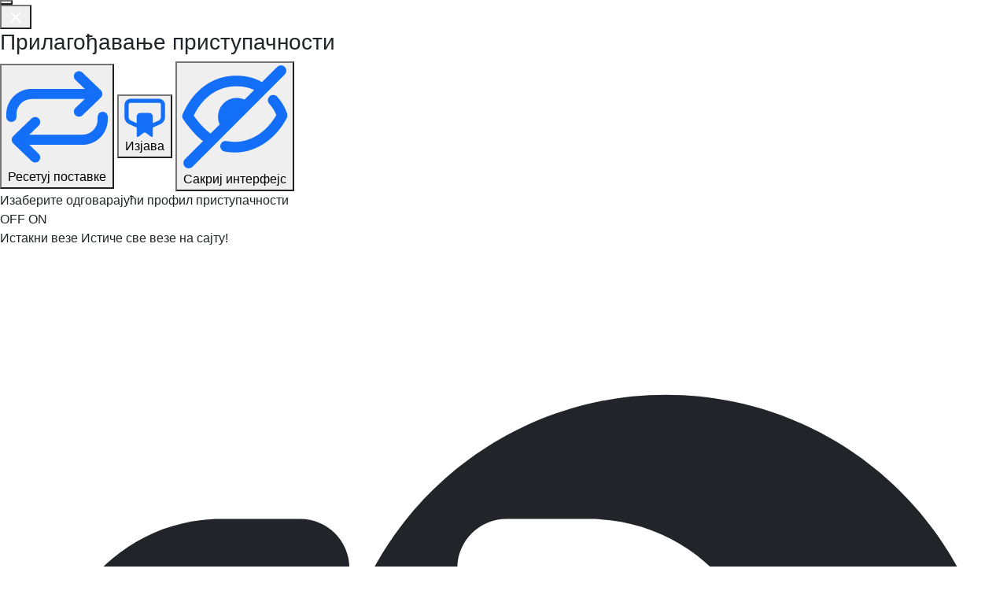

--- FILE ---
content_type: text/html; charset=UTF-8
request_url: https://www.ucg.ac.me/objava/blog/10189/objava/18246-sistemi-socijalne-sigurnosti-vjezbe
body_size: 27363
content:


<!DOCTYPE html>
<html dir="ltr" lang="cnr-Cyrl-ME" lang="mgo">

     

<!--  <BASE href="https://www.ucg.ac.me/"> -->

<link rel="apple-touch-icon" sizes="180x180" href="/images/apple-touch-icon.png">
<link rel="icon" type="image/png" sizes="32x32" href="/images/favicon-32x32.png">
<link rel="icon" type="image/png" sizes="16x16" href="/images/favicon-16x16.png">
<link rel="manifest" href="/images/site.webmanifest">
<link rel="mask-icon" href="/images/safari-pinned-tab.svg" color="#5bbad5">
<meta name="msapplication-TileColor" content="#da532c">
<meta name="theme-color" content="#ffffff">
<meta name="robots" content="max-snippet:0">
<link rel="shortcut icon" href="/images/favicon.ico">
<link rel="canonical" href="https://www.ucg.ac.me" />
<meta charset="utf-8">


<!-- Stylesheets
	============================================= -->
<!--<link href="https://fonts.googleapis.com/css?family=Lato:300,400,400i,700|Poppins:300,400,500,600,700|PT+Serif:400,400i&amp;display=swap"
     rel="stylesheet" type="text/css" /> 
	 <link rel="preconnect" href="https://fonts.gstatic.com">
<link href="https://fonts.googleapis.com/css2?family=Catamaran:wght@100;200;300;400;500;600;700;800;900&display=swap" rel="stylesheet" type="text/css">-->

<link rel="preconnect" href="https://fonts.googleapis.com"><link rel="preconnect" href="https://fonts.gstatic.com" crossorigin><link href="https://fonts.googleapis.com/css2?family=Source+Sans+3:ital,wght@0,200;0,300;0,400;0,500;0,600;0,700;0,800;0,900;1,200;1,300;1,400;1,500;1,600;1,700;1,800;1,900&display=swap" rel="stylesheet">

<link rel="stylesheet" href="/css/bootstrap.css" type="text/css" />
<link rel="stylesheet" href="/css/style.css" type="text/css" />

<link rel="stylesheet" href="/css/dark.css" type="text/css" />
<link rel="stylesheet" href="/css/font-icons.css" type="text/css" />
<link rel="stylesheet" href="/css/animate.css" type="text/css" />
<link rel="stylesheet" href="/css/magnific-popup.css" type="text/css" />
<link rel="stylesheet" href="/css/custom.css" type="text/css" />
<meta name="viewport" content="width=device-width, initial-scale=1" />




<!-- Document Title
	============================================= -->

<title>
     Univerzitet Crne Gore</title>


<meta name="description" content="Univerzitet Crne Gore je nastarija, najveća i najuglednija ustanova visokog obrazovanja u Crnoj Gori. U okviru Univerziteta djeluje devetnaest fakulteta i dva naučna instituta. Univerzitet nudi studije u svim oblastima prirodnih, tehničkih, medicinskih, biotehničkih, društvenih i humanističkih nauka i umjetnosti i sporta.">        
<meta name="keywords" content="Univerzitet Crne Gore, UCG, Crna Gora, University of Montenegro, Montenegro, Podgorica, Studenti, Fakultet, University, Rektorat, Fakulteti, Faculty, Students">        
<meta name="author" content="Univerzitet Crne Gore">

<meta property="og:title"              content="Univerzitet Crne Gore - O Univerzitetu" />
<meta property="og:description"        content="Univerzitet Crne Gore je nastarija, najveća i najuglednija ustanova visokog obrazovanja u Crnoj Gori. U okviru Univerziteta djeluje devetnaest fakulteta i dva naučna instituta. Univerzitet nudi studije u svim oblastima prirodnih, tehničkih, medicinskih, biotehničkih, društvenih i humanističkih nauka i umjetnosti i sporta." />
<meta property="og:site_name" content="UCG - Univerzitet Crne Gore"/>
<meta property="og:url" content="https://www.ucg.ac.me/objava/blog/10189/objava/18246-sistemi-socijalne-sigurnosti-vjezbe" />
<meta property="og:type" content="article" />



<!--<link href="https://fonts.googleapis.com/css?family=Montserrat:300,400,500,600,700&amp;subset=latin-ext"  rel="stylesheet">-->
	 	 <link rel="preconnect" href="https://fonts.gstatic.com">
<link href="https://fonts.googleapis.com/css2?family=Catamaran:wght@100;200;300;400;500;600;700;800;900&display=swap" rel="stylesheet" type="text/css">

<!-- Master Slider -->
<link rel="stylesheet" href="/js2016/masterslider/style/masterslider.css" />
<link rel="stylesheet" href="/js2016/masterslider/skins/default/style.css" />
<link rel="stylesheet" href="/js2016/masterslider/style.css" />

<!-- cubeportfolio -->
<link rel="stylesheet" type="text/css" href="/js2016/cubeportfolio/cubeportfolio.min.css">

<!-- tabs -->
<!--
// zakomantarisano 23.2.2021.
<link rel="stylesheet" type="text/css" href="/js2016/tabs/assets/css/responsive-tabs.css">
<link rel="stylesheet" type="text/css" href="/js2016/tabs/assets/css/responsive-tabs2.css">
-->

<!-- carousel -->
<link rel="stylesheet" href="/js2016/carousel/flexslider.css" type="text/css" media="screen" />
<link rel="stylesheet" type="text/css" href="/js2016/carousel/skin.css" />

<!-- accordion -->
<link rel="stylesheet" href="/js2016/accordion/accordion.css" type="text/css" media="all">

<!-- Lightbox -->
<link rel="stylesheet" type="text/css" href="/js2016/lightbox/jquery.fancybox.css" media="screen" />

<!-- za tabele -->
<!-- <link rel="stylesheet" type="text/css" href="/css2016/bootstrap.min.css"> -->
<link rel="stylesheet" type="text/css" href="/css2016/dataTables.bootstrap.min.css">

<!-- owl carousel -->
<link rel="stylesheet" type="text/css" href="/css2016/owl.carousel.min.css">

<link rel="stylesheet" href="/css2016/style-redesign.css" type="text/css" />
<!-- <link rel="stylesheet" href="/css2016/flaticon.css" type="text/css" /> -->

<!--
<script type="text/javascript" src="/js2016/universal/jquery.js"></script>
-->
<link rel="stylesheet" href="/accessibility-tools/assets/css/styles.css">


<!-- Global site tag (gtag.js) - Google Analytics -->
<script async src="https://www.googletagmanager.com/gtag/js?id=UA-38162376-1"></script>
<script>
window.dataLayer = window.dataLayer || [];

function gtag() {
     dataLayer.push(arguments);
}
gtag('js', new Date());

gtag('config', 'UA-38162376-1');
</script>



<!-- Start Alexa Certify Javascript -->
<script type="text/javascript">
_atrk_opts = {
     atrk_acct: "8v4Sr1KAfD20Cs",
     domain: "ucg.ac.me",
     dynamic: true
};
(function() {
     var as = document.createElement('script');
     as.type = 'text/javascript';
     as.async = true;
     as.src = "https://certify-js.alexametrics.com/atrk.js";
     var s = document.getElementsByTagName('script')[0];
     s.parentNode.insertBefore(as, s);
})();
</script>
<noscript><img src="https://certify.alexametrics.com/atrk.gif?account=8v4Sr1KAfD20Cs" style="display:none" height="1"
          width="1" alt="" /></noscript>
<!-- End Alexa Certify Javascript -->


<script type="application/ld+json">
{
     "@context": "http://schema.org/",
     "@type": "WebSite",
     "name": "Univerizitet Crne Gore",
     "alternateName": "University of Montenegro",
     "url": "https://www.ucg.ac.me"
}
</script>

<meta name="ahrefs-site-verification" content="fc8e2049229c47421ac9f08667897b3d2e3d9f050699f370ebd50b9d9d3e5828">



	 
 
<head>
	 
		<meta property="og:image" content="https://www.ucg.ac.me/tumber.php?src=&w=968" />
		<meta property="og:image:width" content="968"/>
		<meta property="og:image:height" content="504"/>
		<meta property="og:type" content="article"/>
		
		<meta property="og:description" content="Vježbe iz predmeta Sistemi socijalne sigurnosti će se održati u ponedeljak, 19." />														
		<meta property="og:url" content="https://www.ucg.ac.me/objava/blog/10189/objava/18246-sistemi-socijalne-sigurnosti-vjezbe" />
		<meta property="og:title" content="Sistemi socijalne sigurnosti - vježbe" />

</head>


<body class="stretched">

     <!-- Document Wrapper
	============================================= -->
     <div id="wrapper" class="clearfix">


          <!-- Accessibility Tool Assets -->
 <div id="accessibility-tool">
 <!-- ACCESABILITY-TOOL -->
 <button id="panel-toggle" class="panel-toggle" aria-label="Accessibility Settings">
               <svg fill="currentColor" xmlns="http://www.w3.org/2000/svg" xml:space="preserve" viewBox="0 0 100 131.3"
                    part="acsb-trigger-icon-svg" data-testid="base-icon-svg">
                    <path xmlns="http://www.w3.org/2000/svg"
                         d="M71.6 131.3c1 0 2.1-.3 3.1-.8 3.9-1.8 5.5-6.2 3.6-10.1 0 0-14.3-32.7-16.9-44.7-1-4.2-1.6-15.3-1.8-20.5 0-1.8 1-3.4 2.6-3.9l32-9.6c3.9-1 6.2-5.5 5.2-9.4-1-3.9-5.5-6.2-9.4-5.2 0 0-29.6 9.6-40.3 9.6-10.4 0-39.8-9.4-39.8-9.4-3.9-1-8.3.8-9.6 4.7-1.3 4.2 1 8.6 5.2 9.6l32 9.6c1.6.5 2.9 2.1 2.6 3.9-.3 5.2-.8 16.4-1.8 20.5-2.6 12-16.9 44.7-16.9 44.7-1.8 3.9 0 8.3 3.6 10.1 1 .5 2.1.8 3.1.8 2.9 0 5.7-1.6 6.8-4.4l15.3-31.2L64.8 127c1.3 2.7 3.9 4.3 6.8 4.3z">
                    </path>
                    <circle xmlns="http://www.w3.org/2000/svg" cx="50.3" cy="14.6" r="14.6" style="fill:#fff"></circle>
               </svg>
          </button>

          <div class="accessibility-panel" id="accessibilityPanel">
               <button class="close-btn">
                    <svg xmlns="http://www.w3.org/2000/svg" width="24" height="24" viewBox="0 0 24 24" fill="none"
                         stroke="white" stroke-width="2" stroke-linecap="round" stroke-linejoin="round">
                         <line x1="18" y1="6" x2="6" y2="18"></line>
                         <line x1="6" y1="6" x2="18" y2="18"></line>
                    </svg>
               </button>

               <div class="profile-header">
                    <h3 data-i18n="accessibilityTitle">
                         Accesibility Adjustments
                    </h3>
                    <div class="profile-header-options">
                         <button type="button" id="resetSettings">
                              <svg fill="#146ff8" xmlns="http://www.w3.org/2000/svg" viewBox="0 0 1024 1024"
                                   class="icon" data-testid="base-icon-svg">
                                   <path xmlns="http://www.w3.org/2000/svg"
                                        d="M768.435 65.442c-20.383-19.598-52.797-18.961-72.392 1.423-19.599 20.384-18.964 52.796 1.423 72.394l93.993 90.373h-535.46c-141.388 0-256 114.629-256 256.01v26.259c0 28.275 22.923 51.249 51.2 51.249s51.2-22.922 51.2-51.199v-26.309c0-84.834 68.772-153.61 153.6-153.61h535.46l-93.993 90.373c-20.388 19.598-21.023 52.01-1.423 72.394 19.594 20.382 52.009 21.022 72.392 1.423l185.641-178.481a51.203 51.203 0 0 0 0-73.818L768.435 65.442zm-512.87 893.017c20.384 19.599 52.796 18.959 72.394-1.423s18.961-52.797-1.423-72.392l-93.997-90.373H768c141.389 0 256-114.632 256-256.01v-26.26c0-28.277-22.922-51.25-51.2-51.25s-51.2 22.923-51.2 51.2v26.31c0 84.833-68.772 153.61-153.6 153.61H232.539l93.997-90.373c20.384-19.599 21.021-52.009 1.423-72.397-19.598-20.382-52.009-21.019-72.394-1.423L69.927 706.161a51.197 51.197 0 0 0 0 73.815l185.638 178.483z">
                                   </path>
                              </svg>
                              <span data-i18n="resetSettings">Reset Settings</span>
                         </button>

                         <button type="button" id="statementBtn">
                              <svg fill="#146ff8" xmlns="http://www.w3.org/2000/svg" viewBox="0 0 1075 1024"
                                   class="icon" data-testid="base-icon-svg">
                                   <path xmlns="http://www.w3.org/2000/svg"
                                        d="M179.2 51.15H896c84.833 0 153.6 68.769 153.6 153.6v309.851c0 80.886-47.606 154.194-121.503 187.095L742.4 784.374v212.982c0 22.676-29.317 34.913-48.297 20.152l-118.42-92.083c-21.914-17.044-54.252-17.044-76.163 0l-118.422 92.083c-18.978 14.761-48.297 2.524-48.297-20.152V784.374l-185.699-82.678C73.209 668.795 25.601 595.487 25.601 514.601V204.75c0-84.831 68.769-153.6 153.6-153.6zm563.2 621.132 144.051-64.133c36.946-16.451 60.749-53.105 60.749-93.548V204.75c0-28.277-22.922-51.2-51.2-51.2H179.2c-28.277 0-51.2 22.923-51.2 51.2v309.851c0 40.443 23.804 77.097 60.75 93.548l144.05 64.133V511.95c0-56.554 45.846-102.4 102.4-102.4H640c56.556 0 102.4 45.846 102.4 102.4v160.332z">
                                   </path>
                              </svg>
                              <span data-i18n="statement">Statement</span>
                         </button>

                         <button type="button" id="hideInterfaceBtn">
                              <svg fill="#146ff8" xmlns="http://www.w3.org/2000/svg" viewBox="0 0 1024 1024"
                                   class="icon" data-testid="base-icon-svg">
                                   <path xmlns="http://www.w3.org/2000/svg"
                                        d="M993.167 103.192c19.994-19.995 19.994-52.413 0-72.408s-52.413-19.995-72.407 0L773.714 177.83c-75.407-47.375-208.338-80.229-347.192-53.821C272.253 153.348 111.929 255.316 9.448 484.494a51.197 51.197 0 0 0 4.188 49.374c21.122 31.565 57.575 80.538 99.542 126.73 27.144 29.88 58.931 61.251 92.117 85.647L30.834 920.709c-19.995 19.994-19.995 52.413 0 72.407s52.413 19.994 72.408 0l889.926-889.925zM445.653 224.605c102.458-19.485 196.963 1.448 252.797 28.489l-92.698 92.699c-68.065-31.082-151.168-17.592-205.824 39.517-52.718 55.084-63.734 134.826-33.904 200.208l-87.174 87.173c-26.827-17.224-58.301-46.188-89.88-80.947-28.74-31.636-54.785-64.927-73.879-91.374 88.851-180.491 215.482-253.879 330.561-275.765zm473.239 92.206c-19.476-20.501-51.881-21.332-72.381-1.856-20.506 19.475-21.335 51.883-1.859 72.383 26.639 28.043 45.384 59.887 57.539 85.33a359.55 359.55 0 0 1 9.708 22.175C810.83 670.969 633.632 784.275 432.806 745.563c-27.766-5.356-54.614 12.815-59.966 40.581s12.817 54.615 40.583 59.965c265.47 51.174 486.654-109.087 599.653-322.724a51.2 51.2 0 0 0 3.978-37.969l-49.239 14.031c49.239-14.031 49.244-14.018 49.239-14.031l-.015-.052-.056-.202-.108-.373-.328-1.097c-.266-.884-.635-2.071-1.106-3.536a337.627 337.627 0 0 0-4.116-11.96c-3.625-9.942-9.103-23.693-16.737-39.668-15.135-31.685-39.414-73.527-75.694-111.718z">
                                   </path>
                              </svg>
                              <span data-i18n="hideInterface">Hide Interface</span>
                         </button>
                    </div>
               </div>

               <div class="accesibility-options-wrapper">
                    <div class="actions">
                         <div class="action">
                              <div class="action-title" data-i18n="chooseProfile">Choose the right accessibility profile
                                   for you</div>
                              <div class="profiles">

                                   <!-- HIGLIGHT LINKS FUNCTIONALITY -->
                                   <div class="accessibility-option" id="toggleHighlightLinksBtn">
                                        <div class="profile-toggle">
                                             <div class="toggle">
                                                  <span class="toggle-option" data-i18n="">
                                                       OFF
                                                  </span>
                                                  <span class="toggle-option toggle-on" data-i18n>
                                                       ON
                                                  </span>
                                             </div>
                                        </div>
                                        <div class="profile-content">
                                             <span class="profile-content-name" data-i18n="highlightLinks">Highlight
                                                  Links</span>
                                             <span class="profile-content-text" data-i18n="highlightDesc">Highlights all
                                                  the links on the site!</span>
                                             <div class="profile-content-icon">
                                                  <svg fill="currentColor" xmlns="http://www.w3.org/2000/svg"
                                                       viewBox="0 0 1075 1024" class="icon" data-testid="base-icon-svg"
                                                       style="display: inline-flex;">
                                                       <path xmlns="http://www.w3.org/2000/svg"
                                                            d="M1066.061 511.982c0 196.155-159.012 355.167-355.169 355.167-181.125 0-330.586-135.583-352.422-310.794h241.098c28.969 0 52.454-23.485 52.454-52.454s-23.485-52.454-52.454-52.454H360.863c28.731-167.318 174.515-294.634 350.029-294.634 196.157 0 355.169 159.015 355.169 355.169zM540.708 289.459c-28.969 0-52.454 23.485-52.454 52.454s23.484 52.454 52.454 52.454h88.289c47.672 0 94.694 44.184 94.694 109.533 0 65.352-47.022 109.532-94.694 109.532h-88.289c-28.969 0-52.454 23.485-52.454 52.454s23.484 52.454 52.454 52.454h88.289c114.867 0 199.603-100.864 199.603-214.441s-84.736-214.441-199.603-214.441h-88.289zM360.863 451.446a357.504 357.504 0 0 0-5.138 60.535c0 15.025.933 29.837 2.745 44.373H235.804c-28.969 0-52.454-23.485-52.454-52.454s23.485-52.454 52.454-52.454h125.06zm-125.06-161.987c-113.506 0-193.74 102.974-193.74 214.441s80.234 214.441 193.74 214.441h84.771c28.969 0 52.454-23.485 52.454-52.454s-23.485-52.454-52.454-52.454h-84.771c-42.554 0-88.832-42.071-88.832-109.532 0-67.459 46.278-109.533 88.832-109.533h84.771c28.969 0 52.454-23.484 52.454-52.454s-23.485-52.454-52.454-52.454h-84.771z">
                                                       </path>
                                                  </svg>
                                             </div>
                                        </div>
                                   </div>

                                   <!-- PAUSE ANIMATIONS FUNCTIONALITY -->
                                   <div class="accessibility-option" id="toggleAnimationsBtn">
                                        <div class="profile-toggle">
                                             <div class="toggle">
                                                  <span class="toggle-option" data-i18n>
                                                       OFF
                                                  </span>
                                                  <span class="toggle-option toggle-on" data-i18n>
                                                       ON
                                                  </span>
                                             </div>
                                        </div>
                                        <div class="profile-content">
                                             <span class="profile-content-name" data-i18n="pauseAnimations">Pause
                                                  Animations</span>
                                             <span class="profile-content-text" data-i18n="animationsDesc">Animations
                                                  will be paused on the site!</span>
                                             <div class="profile-content-icon">
                                                  <svg fill="currentColor" xmlns="http://www.w3.org/2000/svg"
                                                       viewBox="0 0 1075 1024" class="icon" data-testid="base-icon-svg"
                                                       style="display: inline-flex;">
                                                       <path xmlns="http://www.w3.org/2000/svg"
                                                            d="M612.562 2.758c20.966 7.132 35.072 26.823 35.072 48.972v324.857h283.013a51.732 51.732 0 0 1 46.408 28.877 51.737 51.737 0 0 1-5.407 54.389l-418.427 543.953c-13.507 17.556-36.69 24.566-57.658 17.434s-35.071-26.824-35.071-48.973V647.413H177.478a51.729 51.729 0 0 1-41.001-83.267L554.905 20.191C568.406 2.635 591.59-4.375 612.561 2.757zM282.529 543.959H512.22c28.57 0 51.727 23.158 51.727 51.727v224.497l261.647-340.141H595.906c-28.57 0-51.727-23.159-51.727-51.727V203.816l-261.65 340.143z">
                                                       </path>
                                                  </svg>
                                             </div>
                                        </div>
                                   </div>

                                   <!-- DYSLEXIA FONT FUNCTIONALITY -->
                                   <div class="accessibility-option" id="toggleDyslexiaBtn">
                                        <div class="profile-toggle">
                                             <div class="toggle">
                                                  <span class="toggle-option" data-i18n>
                                                       OFF
                                                  </span>
                                                  <span class="toggle-option toggle-on" data-i18n>
                                                       ON
                                                  </span>
                                             </div>
                                        </div>
                                        <div class="profile-content">
                                             <span class="profile-content-name" data-i18n="dyslexiaFont">Dyslexia
                                                  Font</span>
                                             <span class="profile-content-text" data-i18n="dyslexiaDesc">Dyslexia Font
                                                  will be applied on the site!</span>
                                             <div class="profile-content-icon">
                                                  <svg fill="currentColor" xmlns="http://www.w3.org/2000/svg"
                                                       viewBox="0 0 1075 1024" class="icon" data-testid="base-icon-svg"
                                                       style="display: inline-flex;">
                                                       <path xmlns="http://www.w3.org/2000/svg"
                                                            d="M647.772 817.874H518.344l-50.905-139.781H218.943l-50.907 139.781H42.063l234.69-611.749h138.053l232.966 611.749zM427.749 569.38l-84.558-231.242-84.558 231.242h169.116zm187.562-261.482c-29.901 0-54.139 24.239-54.139 54.138s24.238 54.138 54.139 54.138h396.616c29.896 0 54.134-24.239 54.134-54.138s-24.238-54.138-54.134-54.138H615.311zm73.319 175.909c-29.901 0-54.139 24.239-54.139 54.136 0 29.901 24.238 54.139 54.139 54.139h323.297c29.896 0 54.134-24.238 54.134-54.139 0-29.898-24.238-54.136-54.134-54.136H688.63zm67.01 175.91c-29.896 0-54.134 24.238-54.134 54.139 0 29.896 24.238 54.134 54.134 54.134h256.287c29.896 0 54.134-24.238 54.134-54.134 0-29.901-24.238-54.139-54.134-54.139H755.64z">
                                                       </path>
                                                  </svg>
                                             </div>
                                        </div>
                                   </div>

                                   <!-- HIDE IMAGES FUNCTIONALITY -->
                                   <div class="accessibility-option" id="toggleMediaBtn">
                                        <div class="profile-toggle">
                                             <div class="toggle">
                                                  <span class="toggle-option" data-i18n>
                                                       OFF
                                                  </span>
                                                  <span class="toggle-option toggle-on" data-i18n>
                                                       ON
                                                  </span>
                                             </div>
                                        </div>
                                        <div class="profile-content">
                                             <span class="profile-content-name" data-i18n="hideImages">Hide
                                                  Images</span>
                                             <span class="profile-content-text" data-i18n="hideImagesDesc">All images
                                                  will be hidden on the site!</span>
                                             <div class="profile-content-icon">
                                                  <svg fill="currentColor" xmlns="http://www.w3.org/2000/svg"
                                                       viewBox="0 0 1075 1024" class="icon" data-testid="base-icon-svg"
                                                       style="display: inline-flex;">
                                                       <path xmlns="http://www.w3.org/2000/svg"
                                                            d="M794.332 14.996c-19.994 19.995-19.994 52.413 0 72.408l55.956 55.956-55.956 55.956c-19.994 19.995-19.994 52.413 0 72.408s52.413 19.995 72.407 0l55.956-55.956 55.956 55.956c19.994 19.995 52.413 19.995 72.407 0s19.994-52.413 0-72.408l-55.956-55.956 55.956-55.956c19.994-19.995 19.994-52.413 0-72.408s-52.413-19.995-72.407 0l-55.956 55.956-55.956-55.956c-19.994-19.995-52.413-19.995-72.407 0zm-649.87 179.565v487.393l147.216-117.775c17.411-13.926 41.833-14.986 60.385-2.616l107.089 71.393 201.164-160.935c21.77-17.415 53.473-14.213 71.322 7.203l139.863 167.842V419.841c0-28.277 22.922-51.2 51.2-51.2s51.2 22.923 51.2 51.2V926.72c0 53.729-43.551 97.28-97.28 97.28H139.343c-53.726 0-97.28-43.551-97.28-97.28V189.441c0-53.726 43.554-97.28 97.28-97.28h506.878c28.278 0 51.2 22.923 51.2 51.2s-22.922 51.2-51.2 51.2H144.463zm0 618.526V921.6H871.5V807.02L685.096 583.332l-191.21 152.97c-17.411 13.926-41.833 14.986-60.385 2.621L326.412 667.53l-181.95 145.556z">
                                                       </path>
                                                  </svg>
                                             </div>
                                        </div>
                                   </div>
                              </div>
                         </div>

                         <div class="action">
                              <div class="action-title" data-i18n="chooseProfile">Choose the right accessibility profile
                                   for you</div>
                              <div class="action-grid">

                                   <!-- ADJUST FONT SIZING FUNCTIONALITY -->
                                   <div class="accessibility-option action-box">
                                        <div class="action-content">
                                             <div class="content-icon">
                                                  <svg fill="currentColor" xmlns="http://www.w3.org/2000/svg"
                                                       viewBox="0 0 1075 1024" class="icon" data-testid="base-icon-svg"
                                                       style="display: inline-flex;">
                                                       <path xmlns="http://www.w3.org/2000/svg"
                                                            d="M529.034 824.719h132.332l-238.194-625.48H282.021L42.063 824.719h128.801l52.05-142.92h254.073l52.048 142.92zM349.949 334.216l86.455 236.429H263.493l86.455-236.429zm519.642 536.916a52.377 52.377 0 0 1-37.586-15.892L685.716 704.589c-20.152-20.756-19.666-53.919 1.091-74.071s53.919-19.666 74.071 1.091l55.214 56.858V333.301l-55.204 56.88c-20.152 20.76-53.315 21.255-74.076 1.106-20.756-20.149-21.253-53.312-1.106-74.072l144.097-148.464c9.861-10.163 23.419-15.899 37.581-15.9s27.725 5.731 37.591 15.891l146.284 150.651c20.152 20.755 19.666 53.919-1.091 74.073-20.751 20.154-53.919 19.666-74.071-1.089l-55.24-56.888v355.22l55.235-56.909c20.147-20.756 53.309-21.253 74.071-1.106 20.762 20.152 21.253 53.315 1.106 74.071L907.172 855.23a52.368 52.368 0 0 1-37.581 15.903z">
                                                       </path>
                                                  </svg>
                                             </div>
                                             <div class="content-title" data-i18n="adjustFont">
                                                  Adjust Font Sizing
                                             </div>
                                        </div>
                                        <div class="action-custom-element">
                                             <div class="range">
                                                  <button class="range-plus">
                                                       <svg fill="currentColor" xmlns="http://www.w3.org/2000/svg"
                                                            viewBox="0 0 1024 1024" class="icon"
                                                            data-testid="base-icon-svg" style="display: inline-flex;">
                                                            <path xmlns="http://www.w3.org/2000/svg"
                                                                 d="M993.875 773.174c-28.565 28.565-74.874 28.565-103.439 0L527.677 410.416 164.922 773.174c-28.564 28.565-74.875 28.565-103.44 0s-28.564-74.879 0-103.444l414.476-414.474c28.566-28.564 74.875-28.564 103.44 0L993.874 669.73c28.565 28.565 28.565 74.879 0 103.444z">
                                                            </path>
                                                       </svg>
                                                  </button>
                                                  <button class="range-minus">
                                                       <svg fill="currentColor" xmlns="http://www.w3.org/2000/svg"
                                                            viewBox="0 0 1024 1024" class="icon"
                                                            data-testid="base-icon-svg" style="display: inline-flex;">
                                                            <path xmlns="http://www.w3.org/2000/svg"
                                                                 d="M62.81 243.189c29.279-27.831 75.575-26.658 103.406 2.621l361.461 380.259L889.139 245.81c27.833-29.279 74.128-30.452 103.409-2.621 29.277 27.831 30.452 74.128 2.619 103.406L580.691 782.628c-13.804 14.526-32.973 22.747-53.014 22.747s-39.205-8.221-53.012-22.747L60.189 346.595c-27.831-29.279-26.658-75.575 2.621-103.406z">
                                                            </path>
                                                       </svg>
                                                  </button>
                                                  <div class="range-base" data-i18n="defaultText">
                                                       Default
                                                  </div>
                                             </div>
                                        </div>
                                   </div>

                                   <!-- SATURATION MODE FUNCTIONALITY -->
                                   <div class="accessibility-option action-box" role="switch" id="saturationModeBtn">
                                        <div class="action-content">
                                             <div class="content-icon">
                                                  <svg fill="currentColor" xmlns="http://www.w3.org/2000/svg"
                                                       viewBox="0 0 1075 1024" class="icon" data-testid="base-icon-svg"
                                                       style="display: inline-flex;">
                                                       <path xmlns="http://www.w3.org/2000/svg"
                                                            d="M600.448 25.866a54.539 54.539 0 0 0-92.785 0L243.01 454.098a375.146 375.146 0 0 0-34.597 72.305C123.718 766.229 295.517 1024 548.87 1024h10.373c253.353 0 425.149-257.772 340.454-497.597a375.201 375.201 0 0 0-34.596-72.305L600.448 25.866zm101.181 371.195c-2.852 2.882-5.765 5.911-8.796 9.062-23.27 24.196-53.402 55.526-114.698 81.796-102.809 44.059-178.74 25.407-216.865-17.703l192.785-311.942 147.574 238.788z">
                                                       </path>
                                                  </svg>
                                             </div>
                                             <span class="content-title" data-i18n="highSaturation">High
                                                  Saturation</span>
                                        </div>
                                   </div>

                                   <!-- HIGH CONTRAST FUNCTIONALITY -->
                                   <div class="accessibility-option action-box" role="switch"
                                        id="toggleHighContrastBtn">
                                        <div class="action-content">
                                             <div class="content-icon">
                                                  <svg fill="currentColor" xmlns="http://www.w3.org/2000/svg"
                                                       viewBox="0 0 1075 1024" class="icon" data-testid="base-icon-svg"
                                                       style="display: inline-flex;">
                                                       <path xmlns="http://www.w3.org/2000/svg"
                                                            d="M529.976 202.387c0-19 15.401-34.402 34.401-34.402a344.029 344.029 0 0 1 243.262 100.762 343.984 343.984 0 0 1 74.573 111.609 344.005 344.005 0 0 1 0 263.305 343.961 343.961 0 0 1-74.573 111.606 343.943 343.943 0 0 1-111.611 74.578 343.99 343.99 0 0 1-131.651 26.189c-19 0-34.401-15.406-34.401-34.406v-619.24zM1066.061 512c0-282.77-229.228-512-512-512C271.293 0 42.063 229.23 42.063 512c0 282.767 229.23 512 511.998 512 282.772 0 512-229.233 512-512zm-106.66 0c0 223.862-181.473 405.34-405.34 405.34-223.861 0-405.338-181.478-405.338-405.34 0-223.863 181.477-405.34 405.338-405.34 223.867 0 405.34 181.477 405.34 405.34z">
                                                       </path>
                                                  </svg>
                                             </div>
                                             <span class="content-title" data-i18n="highContrast">High Contrast</span>
                                        </div>
                                   </div>

                                   <!-- LIGHT CONTRAST FUNCTIONALITY -->
                                   <div class="accessibility-option action-box" role="switch"
                                        id="toggleLightContrastBtn">
                                        <div class="action-content">
                                             <div class="content-icon">
                                                  <svg fill="currentColor" xmlns="http://www.w3.org/2000/svg"
                                                       viewBox="0 0 1075 1024" class="icon" data-testid="base-icon-svg"
                                                       style="display: inline-flex;">
                                                       <path xmlns="http://www.w3.org/2000/svg"
                                                            d="M554.051 0c28.037 0 50.76 22.725 50.76 50.757v46.124c0 28.033-22.723 50.757-50.76 50.757-28.032 0-50.755-22.725-50.755-50.757V50.757C503.296 22.725 526.019 0 554.051 0zm0 286.011c-124.808 0-225.986 101.179-225.986 225.989s101.178 225.987 225.986 225.987c124.81 0 225.992-101.176 225.992-225.987S678.862 286.011 554.051 286.011zM226.55 512c0-180.875 146.628-327.503 327.501-327.503 180.879 0 327.506 146.628 327.506 327.503S734.93 839.501 554.051 839.501C373.178 839.501 226.55 692.874 226.55 512zm770.263-256.356c14.213 24.162 6.149 55.271-18.012 69.485l-39.209 23.062c-24.161 14.213-55.27 6.148-69.484-18.015s-6.149-55.271 18.017-69.484l39.204-23.062c24.161-14.213 55.27-6.148 69.484 18.014zm-885.485 0c14.213-24.162 45.322-32.227 69.485-18.014l39.206 23.062c24.162 14.213 32.227 45.322 18.014 69.484s-45.322 32.228-69.485 18.015l-39.205-23.062c-24.162-14.213-32.227-45.322-18.015-69.485zm126.705 438.183c14.213 24.161 6.148 55.27-18.014 69.484l-39.206 23.06c-24.162 14.213-55.271 6.149-69.485-18.012-14.213-24.166-6.148-55.276 18.015-69.489l39.205-23.06c24.162-14.213 55.271-6.149 69.485 18.017zm632.075 0c14.213-24.166 45.322-32.23 69.484-18.017l39.209 23.06c24.161 14.213 32.225 45.322 18.012 69.489-14.213 24.161-45.322 32.225-69.484 18.012l-39.204-23.06c-24.166-14.213-32.23-45.322-18.017-69.484zM554.051 876.36c28.037 0 50.76 22.728 50.76 50.76v46.121c0 28.037-22.723 50.76-50.76 50.76-28.032 0-50.755-22.723-50.755-50.76V927.12c0-28.032 22.723-50.76 50.755-50.76z">
                                                       </path>
                                                  </svg>
                                             </div>
                                             <span class="content-title" data-i18n="lightContrast">Light Contrast</span>
                                        </div>
                                   </div>

                                   <!-- DARK CONTRAST FUNCTIONALITY -->
                                   <div class="accessibility-option action-box" role="switch"
                                        id="toggleDarkContrastBtn">
                                        <div class="action-content">
                                             <div class="content-icon">
                                                  <svg fill="currentColor" xmlns="http://www.w3.org/2000/svg"
                                                       viewBox="0 0 1075 1024" class="icon" data-testid="base-icon-svg"
                                                       style="display: inline-flex;">
                                                       <path xmlns="http://www.w3.org/2000/svg"
                                                            d="M843.028 849.096c-284.657-62.444-497.701-316.083-497.701-619.483 0-24.263 1.367-48.234 4.033-71.835-100.749 77.775-165.516 199.713-165.516 336.63 0 234.705 190.266 424.975 424.97 424.975 86.548 0 167.03-25.82 234.214-70.287zm136.51-89.892c37.32 0 64.051 39.956 40.515 68.925C922.952 947.64 774.805 1024 608.815 1024c-292.483 0-529.589-237.107-529.589-529.592 0-222.018 136.619-412.127 330.375-490.844 41.294-16.777 76.268 28.796 63.273 71.432-14.908 48.912-22.927 100.828-22.927 154.617 0 292.484 237.107 529.591 529.592 529.591z">
                                                       </path>
                                                  </svg>
                                             </div>
                                             <span class="content-title" data-i18n="darkContrast">Dark Contrast</span>
                                        </div>
                                   </div>

                                   <!-- ADJUST LETTER SPACING FUNCTIONALITY -->
                                   <div class="accessibility-option action-box adjust-letter-spacing">
                                        <div class="action-content">
                                             <div class="content-icon">
                                                  <svg fill="currentColor" xmlns="http://www.w3.org/2000/svg"
                                                       viewBox="0 0 1075 1024" class="icon" data-testid="base-icon-svg"
                                                       style="display: inline-flex;">
                                                       <path xmlns="http://www.w3.org/2000/svg"
                                                            d="M93.304 187.725c28.3 0 51.242 22.942 51.242 51.242V785.04c0 28.298-22.942 51.241-51.242 51.241s-51.242-22.943-51.242-51.241V238.967c0-28.3 22.942-51.242 51.242-51.242zM905.38 510.924a51.226 51.226 0 0 1-15.544 36.767L742.467 690.79c-20.306 19.717-52.746 19.241-72.458-1.065-19.717-20.301-19.241-52.741 1.065-72.458l55.649-54.036H379.238l55.667 54.031c20.308 19.707 20.792 52.147 1.082 72.458-19.71 20.306-52.151 20.792-72.459 1.08L218.297 549.846a51.24 51.24 0 0 1-.009-73.535l147.37-143.1c20.303-19.715 52.744-19.238 72.459 1.065s19.238 52.744-1.065 72.459l-55.623 54.011h347.433l-55.644-54.004c-20.306-19.71-20.792-52.151-1.08-72.459s52.152-20.792 72.458-1.082l145.229 140.957a51.228 51.228 0 0 1 15.555 36.764zm160.681-271.957c0-28.3-22.938-51.242-51.241-51.242-28.298 0-51.241 22.942-51.241 51.242V785.04c0 28.298 22.943 51.241 51.241 51.241 28.303 0 51.241-22.943 51.241-51.241V238.967z">
                                                       </path>
                                                  </svg>
                                             </div>
                                             <div class="content-title" data-i18n="letterSpacing">
                                                  Adjust Letter Spacing
                                             </div>
                                        </div>
                                        <div class="action-custom-element">
                                             <div class="range">
                                                  <button class="range-plus">
                                                       <svg fill="currentColor" xmlns="http://www.w3.org/2000/svg"
                                                            viewBox="0 0 1024 1024" class="icon"
                                                            data-testid="base-icon-svg" style="display: inline-flex;">
                                                            <path xmlns="http://www.w3.org/2000/svg"
                                                                 d="M993.875 773.174c-28.565 28.565-74.874 28.565-103.439 0L527.677 410.416 164.922 773.174c-28.564 28.565-74.875 28.565-103.44 0s-28.564-74.879 0-103.444l414.476-414.474c28.566-28.564 74.875-28.564 103.44 0L993.874 669.73c28.565 28.565 28.565 74.879 0 103.444z">
                                                            </path>
                                                       </svg>
                                                  </button>
                                                  <button class="range-minus">
                                                       <svg fill="currentColor" xmlns="http://www.w3.org/2000/svg"
                                                            viewBox="0 0 1024 1024" class="icon"
                                                            data-testid="base-icon-svg" style="display: inline-flex;">
                                                            <path xmlns="http://www.w3.org/2000/svg"
                                                                 d="M62.81 243.189c29.279-27.831 75.575-26.658 103.406 2.621l361.461 380.259L889.139 245.81c27.833-29.279 74.128-30.452 103.409-2.621 29.277 27.831 30.452 74.128 2.619 103.406L580.691 782.628c-13.804 14.526-32.973 22.747-53.014 22.747s-39.205-8.221-53.012-22.747L60.189 346.595c-27.831-29.279-26.658-75.575 2.621-103.406z">
                                                            </path>
                                                       </svg>
                                                  </button>
                                                  <div class="range-base" data-i18n="defaultText">
                                                       Default
                                                  </div>
                                             </div>
                                        </div>
                                   </div>

                                   <!-- ADJUST LINE HEIGHT FUNCTIONALITY -->
                                   <div class="accessibility-option action-box adjust-line-height">
                                        <div class="action-content">
                                             <div class="content-icon">
                                                  <svg fill="currentColor" xmlns="http://www.w3.org/2000/svg"
                                                       viewBox="0 0 1075 1024" class="icon" data-testid="base-icon-svg"
                                                       style="display: inline-flex;">
                                                       <path xmlns="http://www.w3.org/2000/svg"
                                                            d="M503.991 213.9c0-28.854 23.389-52.244 52.246-52.244h457.58c28.856 0 52.244 23.391 52.244 52.244s-23.388 52.244-52.244 52.244h-457.58c-28.856 0-52.246-23.39-52.246-52.244zm-.004 298.11c0-28.856 23.389-52.247 52.245-52.247h457.585c28.851 0 52.239 23.391 52.239 52.247 0 28.851-23.388 52.244-52.239 52.244H556.232c-28.856 0-52.245-23.393-52.245-52.244zm0 298.102c0-28.856 23.389-52.244 52.245-52.244h457.585c28.851 0 52.239 23.388 52.239 52.244 0 28.851-23.388 52.244-52.239 52.244H556.232c-28.856 0-52.245-23.393-52.245-52.244zM258.943 109.25a52.24 52.24 0 0 1 37.488 15.849l167.147 172.134c20.101 20.7 19.614 53.776-1.086 73.876s-53.776 19.614-73.876-1.086l-76.174-78.447V734.96l76.17-78.479c20.095-20.705 53.171-21.197 73.876-1.101s21.199 53.171 1.103 73.876L298.948 898.892c-9.838 10.132-23.359 15.857-37.484 15.857s-27.647-5.714-37.487-15.852L56.83 726.763c-20.101-20.7-19.614-53.775 1.086-73.876 20.7-20.096 53.776-19.61 73.876 1.091l76.161 78.433v-443.36l-76.156 78.466c-20.095 20.705-53.171 21.199-73.876 1.104s-21.199-53.171-1.103-73.876l164.643-169.636a52.243 52.243 0 0 1 37.484-15.858z">
                                                       </path>
                                                  </svg>
                                             </div>
                                             <div class="content-title" data-i18n="lineHeight">
                                                  Adjust Line Height
                                             </div>
                                        </div>
                                        <div class="action-custom-element">
                                             <div class="range">
                                                  <button class="range-plus">
                                                       <svg fill="currentColor" xmlns="http://www.w3.org/2000/svg"
                                                            viewBox="0 0 1024 1024" class="icon"
                                                            data-testid="base-icon-svg" style="display: inline-flex;">
                                                            <path xmlns="http://www.w3.org/2000/svg"
                                                                 d="M993.875 773.174c-28.565 28.565-74.874 28.565-103.439 0L527.677 410.416 164.922 773.174c-28.564 28.565-74.875 28.565-103.44 0s-28.564-74.879 0-103.444l414.476-414.474c28.566-28.564 74.875-28.564 103.44 0L993.874 669.73c28.565 28.565 28.565 74.879 0 103.444z">
                                                            </path>
                                                       </svg>
                                                  </button>
                                                  <button class="range-minus">
                                                       <svg fill="currentColor" xmlns="http://www.w3.org/2000/svg"
                                                            viewBox="0 0 1024 1024" class="icon"
                                                            data-testid="base-icon-svg" style="display: inline-flex;">
                                                            <path xmlns="http://www.w3.org/2000/svg"
                                                                 d="M62.81 243.189c29.279-27.831 75.575-26.658 103.406 2.621l361.461 380.259L889.139 245.81c27.833-29.279 74.128-30.452 103.409-2.621 29.277 27.831 30.452 74.128 2.619 103.406L580.691 782.628c-13.804 14.526-32.973 22.747-53.014 22.747s-39.205-8.221-53.012-22.747L60.189 346.595c-27.831-29.279-26.658-75.575 2.621-103.406z">
                                                            </path>
                                                       </svg>
                                                  </button>
                                                  <div class="range-base" data-i18n="defaultText">
                                                       Default
                                                  </div>
                                             </div>
                                        </div>
                                   </div>

                                   <!-- SPEAK FUNCTIONALITY -->
                                   <div class="accessibility-option action-box" role="switch" id="speakBtn">
                                        <div class="action-content">
                                             <div class="content-icon">
                                                  <svg fill="currentColor" xmlns="http://www.w3.org/2000/svg"
                                                       viewBox="0 0 1075 1024" class="icon" data-testid="base-icon-svg"
                                                       style="display: inline-flex;">
                                                       <path xmlns="http://www.w3.org/2000/svg"
                                                            d="M125.85 134.957C125.85 60.422 186.272 0 260.807 0h586.512c74.532 0 134.958 60.422 134.958 134.957v754.085c0 74.537-60.426 134.958-134.958 134.958H260.807c-74.535 0-134.957-60.421-134.957-134.958V134.957zm134.957-32.618c-18.015 0-32.618 14.604-32.618 32.618v754.085c0 18.017 14.603 32.62 32.618 32.62h586.512c18.012 0 32.62-14.602 32.62-32.62V134.957c0-18.014-14.607-32.618-32.62-32.618H260.807zm32.618 200.193c0-28.26 22.909-51.169 51.17-51.169h418.936c28.262 0 51.169 22.909 51.169 51.169s-22.907 51.17-51.169 51.17H344.595c-28.26 0-51.17-22.909-51.17-51.17zm0 209.468c0-28.26 22.909-51.17 51.17-51.17h418.936c28.262 0 51.169 22.909 51.169 51.17s-22.907 51.169-51.169 51.169H344.595c-28.26 0-51.17-22.907-51.17-51.169zm0 209.469c0-28.262 22.909-51.169 51.17-51.169h214.126c28.257 0 51.169 22.907 51.169 51.169 0 28.257-22.912 51.169-51.169 51.169H344.595c-28.26 0-51.17-22.912-51.17-51.169z">
                                                       </path>
                                                  </svg>
                                             </div>
                                             <span class="content-title" data-i18n="speakMode">Speak Mode</span>
                                        </div>
                                   </div>
                                   <audio id="audio" controls style="display: none !important;"></audio>

                                   <!-- ALIGNMENT CENTER FUNCTIONALITY -->
                                   <div class="accessibility-option action-box" role="switch" id="toggleCenterAlignBtn">
                                        <div class="action-content">
                                             <div class="content-icon">
                                                  <svg fill="currentColor" xmlns="http://www.w3.org/2000/svg"
                                                       viewBox="0 0 1075 1024" class="icon" data-testid="base-icon-svg"
                                                       style="display: inline-flex;">
                                                       <path xmlns="http://www.w3.org/2000/svg"
                                                            d="M42.062 52.528C42.062 23.518 65.58 0 94.589 0h918.945c29.01 0 52.526 23.517 52.526 52.528s-23.516 52.528-52.526 52.528H94.589c-29.01 0-52.527-23.517-52.527-52.528zM195.22 358.842c0-29.01 23.517-52.528 52.528-52.528h612.627c29.015 0 52.531 23.518 52.531 52.528s-23.516 52.528-52.531 52.528H247.748c-29.01 0-52.528-23.517-52.528-52.528zM42.062 665.16c0-29.01 23.518-52.531 52.527-52.531h918.945c29.01 0 52.526 23.521 52.526 52.531s-23.516 52.526-52.526 52.526H94.589c-29.01 0-52.527-23.516-52.527-52.526zM195.22 971.474c0-29.01 23.517-52.531 52.528-52.531h612.627c29.015 0 52.531 23.521 52.531 52.531S889.39 1024 860.375 1024H247.748c-29.01 0-52.528-23.516-52.528-52.526z">
                                                       </path>
                                                  </svg>
                                             </div>
                                             <span class="content-title" data-i18n="alignCenter">Align Center</span>
                                        </div>
                                   </div>

                                   <!-- ALIGNMENT LEFT FUNCTIONALITY -->
                                   <div class="accessibility-option action-box" role="switch" id="toggleLeftAlignBtn">
                                        <div class="action-content">
                                             <div class="content-icon">
                                                  <svg fill="currentColor" xmlns="http://www.w3.org/2000/svg"
                                                       viewBox="0 0 1075 1024" class="icon" data-testid="base-icon-svg"
                                                       style="display: inline-flex;">
                                                       <path xmlns="http://www.w3.org/2000/svg"
                                                            d="M42.062 52.82C42.062 23.648 65.71 0 94.882 0h918.361c29.174 0 52.818 23.648 52.818 52.82s-23.644 52.82-52.818 52.82H94.882c-29.172 0-52.82-23.648-52.82-52.82zm0 306.12c0-29.172 23.648-52.82 52.82-52.82h612.241c29.169 0 52.818 23.648 52.818 52.82s-23.649 52.82-52.818 52.82H94.882c-29.172 0-52.82-23.648-52.82-52.82zm0 306.122c0-29.174 23.648-52.823 52.82-52.823h918.361c29.174 0 52.818 23.649 52.818 52.823 0 29.169-23.644 52.818-52.818 52.818H94.882c-29.172 0-52.82-23.649-52.82-52.818zm0 306.12c0-29.174 23.648-52.823 52.82-52.823h612.241c29.169 0 52.818 23.649 52.818 52.823 0 29.169-23.649 52.818-52.818 52.818H94.882c-29.172 0-52.82-23.649-52.82-52.818z">
                                                       </path>
                                                  </svg>
                                             </div>
                                             <span class="content-title" data-i18n="alignLeft">Align Left</span>
                                        </div>
                                   </div>

                                   <!-- ALIGNMENT RIGHT FUNCTIONALITY -->
                                   <div class="accessibility-option action-box" role="switch" id="toggleRightAlignBtn">
                                        <div class="action-content">
                                             <div class="content-icon">
                                                  <svg fill="currentColor" xmlns="http://www.w3.org/2000/svg"
                                                       viewBox="0 0 1075 1024" class="icon" data-testid="base-icon-svg"
                                                       style="display: inline-flex;">
                                                       <path xmlns="http://www.w3.org/2000/svg"
                                                            d="M42.062 52.449C42.062 23.482 65.544 0 94.511 0h919.1c28.969 0 52.449 23.482 52.449 52.449s-23.48 52.449-52.449 52.449h-919.1c-28.967 0-52.449-23.482-52.449-52.449zM348.43 358.816c0-28.967 23.482-52.449 52.449-52.449h612.733c28.969 0 52.449 23.482 52.449 52.449s-23.48 52.449-52.449 52.449H400.879c-28.966 0-52.449-23.482-52.449-52.449zM42.062 665.185c0-28.969 23.482-52.449 52.449-52.449h919.1c28.969 0 52.449 23.48 52.449 52.449 0 28.964-23.48 52.449-52.449 52.449h-919.1c-28.967 0-52.449-23.485-52.449-52.449zM348.43 971.551c0-28.964 23.482-52.449 52.449-52.449h612.733c28.969 0 52.449 23.485 52.449 52.449 0 28.969-23.48 52.449-52.449 52.449H400.879c-28.966 0-52.449-23.48-52.449-52.449z">
                                                       </path>
                                                  </svg>
                                             </div>
                                             <span class="content-title" data-i18n="alignRight">Align Right</span>
                                        </div>
                                   </div>
                              </div>
                         </div>
                    </div>
               </div>
          </div>

          <div id="statementModal" class="modal">
               <div class="modal-content">
                    <button class="close-btn">
                         <svg fill="currentColor" xmlns="http://www.w3.org/2000/svg" viewBox="0 0 1075 1024"
                              class="icon" data-testid="base-icon-svg" style="display: inline-flex;">
                              <path xmlns="http://www.w3.org/2000/svg"
                                   d="M64.557 892.892c-29.992 29.993-29.992 78.623 0 108.616 29.992 29.988 78.62 29.988 108.612 0l380.893-380.897 380.897 380.897c29.993 29.988 78.618 29.988 108.611 0 29.993-29.993 29.993-78.623 0-108.616L662.678 512l380.892-380.894c29.993-29.992 29.993-78.619 0-108.612s-78.618-29.992-108.611 0L554.062 403.388 173.169 22.494c-29.992-29.992-78.619-29.992-108.612 0s-29.992 78.619 0 108.612L445.451 512 64.557 892.892z">
                              </path>
                         </svg>
                    </button>
                    <div>
                         <strong class="main-title" data-i18n="statementTitle">Important Statement</strong>
                         <strong class="sub-title" data-i18n="complianceStatus">Compliance status</strong>
                         <p data-i18n="complianceStatusText">We firmly believe that the internet should be available and
                              accessible to anyone and are committed to
                              providing
                              a website that is accessible to the broadest possible audience, regardless of ability.</p>
                         <p data-i18n="wcagComplianceText">To fulfill this, we aim to adhere as strictly as possible to
                              the World Wide Web Consortium’s (W3C) Web
                              Content
                              Accessibility Guidelines 2.1 (WCAG 2.1) at the AA level. These guidelines explain how to
                              make web content
                              accessible to people with a wide array of disabilities. Complying with those guidelines
                              helps us ensure that
                              the
                              website is accessible to blind people, people with motor impairments, visual impairment,
                              cognitive
                              disabilities,
                              and more.</p>
                         <p data-i18n="accessibilityInterfaceText">This website utilizes various technologies that are
                              meant to make it as accessible as possible at all times.
                              We
                              utilize an accessibility interface that allows persons with specific disabilities to
                              adjust the website’s UI
                              (user interface) and design it to their personal needs.</p>
                         <p data-i18n="aiApplicationText">Additionally, the website utilizes an AI-based application
                              that runs in the background and optimizes its
                              accessibility level constantly. This application remediates the website’s HTML, adapts its
                              functionality and
                              behavior for screen-readers used by blind users, and for keyboard functions used by
                              individuals with motor
                              impairments.</p>
                         <p data-i18n="contactOwnerText">If you wish to contact the website’s owner please use the
                              website's form</p>
                         <strong class="sub-title" data-i18n="keyboardNavigation">Screen-reader and keyboard
                              navigation</strong>
                         <p data-i18n="screenReaderOptimizationText">Our website implements the ARIA attributes
                              (Accessible Rich Internet Applications) technique, alongside
                              various
                              behavioral changes, to ensure blind users visiting with screen-readers can read,
                              comprehend, and enjoy the
                              website’s functions. As soon as a user with a screen-reader enters your site, they
                              immediately receive a
                              prompt
                              to enter the Screen-Reader Profile so they can browse and operate your site effectively.
                              Here’s how our
                              website
                              covers some of the most important screen-reader requirements:</p>
                         <ol>
                              <li><strong class="sub-title" data-i18n="screenReaderOptimization">Screen-reader
                                        optimization:&nbsp;</strong>
                                   <p data-i18n="screenReaderOptimizationDetails">we run a process that learns the
                                        website’s components from top to bottom, to ensure ongoing compliance even when
                                        updating the website. In
                                        this
                                        process, we provide screen-readers with meaningful data using the ARIA set of
                                        attributes. For example, we
                                        provide accurate form labels; descriptions for actionable icons (social media
                                        icons, search icons, cart
                                        icons,
                                        etc.); validation guidance for form inputs; element roles such as buttons,
                                        menus, modal dialogues (popups),
                                        and others.&nbsp;<br><br>Additionally, the background process scans all of the
                                        website’s images. It provides
                                        an accurate and meaningful image-object-recognition-based description as an ALT
                                        (alternate text) tag for
                                        images that are not described. It will also extract texts embedded within the
                                        image using an OCR (optical
                                        character recognition) technology. To turn on screen-reader adjustments at any
                                        time, users need only to
                                        press
                                        the Alt+1 keyboard combination. Screen-reader users also get automatic
                                        announcements to turn the
                                        Screen-reader
                                        mode on as soon as they enter the website.<br><br>These adjustments are
                                        compatible with popular screen
                                        readers
                                        such as JAWS, NVDA, VoiceOver, and TalkBack.</p><br><br>
                              </li>
                              <li data-i18n="keyboardNavigationText"><strong class="sub-title"
                                        data-i18n="keyboardNavigationOptimization">Keyboard navigation
                                        optimization:&nbsp;</strong>The background process also
                                   adjusts the website’s HTML and adds various behaviors using JavaScript code to make
                                   the website operable by
                                   the keyboard. This includes the ability to navigate the website using the Tab and
                                   Shift+Tab keys, operate
                                   dropdowns with the arrow keys, close them with Esc, trigger buttons and links using
                                   the Enter key, navigate
                                   between radio and checkbox elements using the arrow keys, and fill them in with the
                                   Spacebar or Enter
                                   key.<br><br data-i18n="disabilityProfilesText">Additionally, keyboard users will find
                                   content-skip menus available at any time by clicking
                                   Alt+2,
                                   or as the first element of the site while navigating with the keyboard. The
                                   background process also handles
                                   triggered popups by moving the keyboard focus towards them as soon as they appear,
                                   not allowing the focus to
                                   drift outside.<br><br data-i18n="additionalAdjustmentsText">Users can also use
                                   shortcuts such as “M” (menus), “H” (headings), “F” (forms), “B”
                                   (buttons), and “G” (graphics) to jump to specific elements.</li>
                         </ol>
                         <strong style="border-color: var(--mce-guidelines);"
                              data-i18n="disabilityProfilesTitle">Disability profiles supported on our
                              website</strong>
                         <ul>
                              <li><strong class="sub-title" data-i18n="epilepsySafeProfile">Epilepsy Safe
                                        Profile:</strong>
                                   <p data-i18n="epilepsySafeProfileDesc">this profile enables people with epilepsy to
                                        safely use the website by eliminating the risk of seizures resulting from
                                        flashing or blinking animations
                                        and
                                        risky color combinations.</p>
                              </li>
                              <li><strong class="sub-title" data-i18n="visionImpairedProfile">Vision Impaired
                                        Profile:</strong>

                                   <p data-i18n="visionImpairedProfileDesc">this profile adjusts the website so that it
                                        is
                                        accessible to the majority of visual impairments such as Degrading Eyesight,
                                        Tunnel Vision, Cataract,
                                        Glaucoma, and others.</p>
                              </li>
                              <li><strong class="sub-title" data-i18n="cognitiveDisabilityProfile">Cognitive Disability
                                        Profile:</strong>
                                   <p data-i18n="cognitiveDisabilityProfileDesc"> this profile provides various
                                        assistive
                                        features to help users with cognitive disabilities such as Autism, Dyslexia,
                                        CVA, and others, to focus on
                                        the
                                        essential elements more easily.</p>
                              </li>
                              <li><strong class="sub-title" data-i18n="adhdFriendlyProfile">ADHD Friendly
                                        Profile</strong>
                                   <p data-i18n="adhdFriendlyProfileDesc">this profile significantly reduces
                                        distractions
                                        and noise to help people with ADHD, and Neurodevelopmental disorders browse,
                                        read, and focus on the
                                        essential
                                        elements more easily.
                                   </p>
                              </li>
                              <li><strong class="sub-title" data-i18n="blindUsersProfile">Blind Users Profile
                                        (Screen-readers):</strong>
                                   <p data-i18n="blindUsersProfileDesc">this profile adjusts the website
                                        to be compatible with screen-readers such as JAWS, NVDA, VoiceOver, and
                                        TalkBack. A screen-reader is
                                        installed
                                        on the blind user’s computer, and this site is compatible with it.
                                   </p>
                              </li>
                              <li><strong class="sub-title" data-i18n="keyboardNavigationProfile">Keyboard Navigation
                                        Profile (Motor-Impaired):</strong>
                                   <p data-i18n="keyboardNavigationProfileDesc">this profile enables
                                        motor-impaired persons to operate the website using the keyboard Tab, Shift+Tab,
                                        and the Enter keys. Users
                                        can
                                        also use shortcuts such as “M” (menus), “H” (headings), “F” (forms), “B”
                                        (buttons), and “G” (graphics) to
                                        jump
                                        to specific elements.</p>
                              </li>
                         </ul>
                         <strong class="sub-title" data-i18n="uiAdjustmentsTitle">Additional UI, design, and readability
                              adjustments</strong>
                         <ol>
                              <li data-i18n="fontAdjustments"><strong class="sub-title"><span lang="EN-US">Font
                                             adjustments </span>–</strong><span lang="EN-US">&nbsp;users can increase
                                        and decrease its size, change its family (type), adjust the
                                        spacing,&nbsp;alignment, line height,&nbsp;and more.</span></li>
                              <li data-i18n="colorAdjustments"><span lang="EN-US"><strong class="sub-title">Color
                                             adjustments –</strong>&nbsp;</span><span lang="EN-US">users can select
                                        various color contrast profiles such as light, dark, inverted, and
                                        monochrome.
                                        Additionally, users can swap color schemes of titles, texts, and backgrounds
                                        with over seven different
                                        coloring options.</span></li>
                              <li><span lang="EN-US"><strong class="sub-title" data-i18n="animationsTitle">Animations
                                             –</strong></span>
                                   <span data-i18n="animationsDescription"> epileptic users can stop
                                        all
                                        running animations with the click of a button. Animations controlled by the
                                        interface include videos, GIFs,
                                        and CSS flashing transitions.</span>
                              </li>
                              <li data-i18n="contentHighlighting"><span lang="EN-US" data-i18n><strong
                                             class="sub-title">Content&nbsp;highlighting –</strong>&nbsp;</span><span
                                        lang="EN-US">users can choose to emphasize essential elements such as links and
                                        titles. They can also
                                        choose
                                        to highlight focused or hovered elements only.</span></li>
                              <li data-i18n="audioMuting"><span lang="EN-US" data-i18n><strong class="sub-title">Audio
                                             muting&nbsp;–</strong>&nbsp;</span><span lang="EN-US">users with hearing
                                        devices may experience headaches or other issues due to automatic audio
                                        playing. This option lets users mute the entire website instantly.</span></li>
                              <li data-i18n="cognitiveDisorders"><span lang="EN-US"><strong
                                             class="sub-title">Cognitive&nbsp;disorders –</strong>&nbsp;</span><span
                                        lang="EN-US">we utilize a search engine linked to Wikipedia and Wiktionary,
                                        allowing people with cognitive
                                        disorders to decipher meanings of phrases, initials, slang, and others.</span>
                              </li>
                              <li><strong class="sub-title"><span lang="EN-US"
                                             data-i18n="additionalFunctions">Additional
                                             functions&nbsp;</span></strong><span lang="EN-US">
                                        <span data-i18n="additionalFunctionsDesc">we allow users to change cursor color
                                             and size, use a
                                             printing mode, enable a virtual keyboard, and many other functions.</span>
                                   </span></li>
                         </ol>
                         <strong class="sub-title" data-i18n="assistiveTechnology">Assistive technology and browser
                              compatibility</strong>
                         <p data-i18n="assistiveTechCompatibilityText">We aim to support as many browsers and assistive
                              technologies as possible, so our users can choose the best
                              fitting tools for them, with as few limitations as possible. Therefore, we have worked
                              very hard to be able to
                              support all major systems that comprise over 95% of the user market share, including
                              Google Chrome, Mozilla
                              Firefox, Apple Safari, Opera and Microsoft Edge, JAWS, and NVDA (screen readers), both for
                              Windows and MAC
                              users.</p>
                         <strong class="sub-title" data-i18n="notesCommentsFeedback">Notes, comments, and
                              feedback</strong>
                         <p data-i18n="notesFeedbackText">Despite our very best efforts to allow anybody to adjust the
                              website to their needs, there may still be pages
                              or sections that are not fully accessible, are in the process of becoming accessible, or
                              are lacking an
                              adequate
                              technological solution to make them accessible. Still, we are continually improving our
                              accessibility, adding,
                              updating, improving its options and features, and developing and adopting new
                              technologies. All this is meant
                              to
                              reach the optimal level of accessibility following technological advancements. If you wish
                              to contact the
                              website’s owner, please use the website's form</p>
                    </div>
               </div>
          </div>

          <div id="interfaceModal" class="modal">
               <div class="modal-content">
                    <button class="close-btn">
                         <svg fill="currentColor" xmlns="http://www.w3.org/2000/svg" viewBox="0 0 1075 1024"
                              class="icon" data-testid="base-icon-svg" style="display: inline-flex;">
                              <path xmlns="http://www.w3.org/2000/svg"
                                   d="M64.557 892.892c-29.992 29.993-29.992 78.623 0 108.616 29.992 29.988 78.62 29.988 108.612 0l380.893-380.897 380.897 380.897c29.993 29.988 78.618 29.988 108.611 0 29.993-29.993 29.993-78.623 0-108.616L662.678 512l380.892-380.894c29.993-29.992 29.993-78.619 0-108.612s-78.618-29.992-108.611 0L554.062 403.388 173.169 22.494c-29.992-29.992-78.619-29.992-108.612 0s-29.992 78.619 0 108.612L445.451 512 64.557 892.892z">
                              </path>
                         </svg>
                    </button>
                    <div>
                         <span class="main-title" data-i18n="interfaceTitle">Hide Accessibility Interface?</span>
                         <strong class="sub-content" data-i18n="hideInterfaceWarning">Please note: If you choose to hide
                              the accessibility interface, you won't be able to
                              see it anymore, unless you clear your browsing history and data. Are you sure that you
                              wish to hide the
                              interface?</strong>
                         <div class="modal-actions">
                              <button class="primary-button" type="button" id="acceptInterfaceBtn"
                                   data-i18n="acceptText">Accept</button>
                              <button class="secondary-button" type="button" id="cancelInterfaceBtn"
                                   data-i18n="cancelText">Cancel</button>
                         </div>
                    </div>
               </div>
          </div>
        </div>
</div><link rel="stylesheet" href="/accessibility-tools/assets/css/styles.css">
<script src="/accessibility-tools/assets/js/accessibility.js"></script>
<!-- End Accessibility Tool -->
<div id="top-bar" class="dark">
	<div class="container clearfix">
		<div class="row justify-content-between">
			<div class="col-12 col-md-auto"> </div>
			<div class="col-12 col-md-auto">
				<div class="top-links">
					<ul id="top-social">
						
<link rel="stylesheet" href="https://cdnjs.cloudflare.com/ajax/libs/font-awesome/6.4.2/css/all.min.css" integrity="sha512-z3gLpd7yknf1YoNbCzqRKc4qyor8gaKU1qmn+CShxbuBusANI9QpRohGBreCFkKxLhei6S9CQXFEbbKuqLg0DA==" crossorigin="anonymous" referrerpolicy="no-referrer" />						
			

						<li class="top-links-item">


							<a href='/login.php'>Login</a>

						</li>

						<li><a href="https://mail.ucg.ac.me" class="si-mail"><span class="ts-icon"><i class="icon-mail"></i></span></a></li>
						<li>             </li>
						<li><a href="https://www.facebook.com/UniverzitetCrneGore" class="si-facebook"><span class="ts-icon"><i class="icon-facebook"></i></span></a> </li>
						<li><a href="https://twitter.com/Univerzitet_CG?lang=en" class="si-twitter"><span class="ts-icon"><i class="fa-brands fa-x-twitter"></i><!-- <i class="icon-twitter"></i> --></span></a> </li>
						<li><a href="https://www.instagram.com/univerzitet_cg/?hl=sr" class="si-instagram"><span class="ts-icon"><i class="icon-instagram2"></i></span></a> </li>
						<li><a href="https://www.linkedin.com/edu/univerzitet-crne-gore-11684" class="si-linkedin"><span class="ts-icon"><i class="icon-linkedin"></i></span></a> </li>
						<li><a href="https://www.youtube.com/channel/UCFyB6uYboRBJSdKvhEuzWqA" class="si-youtube"><span class="ts-icon"><i class="icon-youtube"></i></span></a></li>
						
												
						<li class="top-links-item">
							<a href="https://www.ucg.ac.me/objava/blog/10/objava/60893-evropska-komisija-dodijelila-univerzitetu-crne-gore-logo-izvrsnosti-ljudskih-resursa-u-istrazivanju">
							<img src="/images/images_ucg/hreusmall.png" alt="HR" style="max-height:25px; vertical-align: center;">
							</a>
						</li>
                        <li class="top-links-item">
                      	
							<div class="d-none d-md-block">
				             
                                <form action="include/naslovna-sekcije/search_redirect.php?keywords=" method="POST" target="_blank">
                                
                                    <div style="max-height:13px!important; width:auto; vertical-align:middle!important;"><input type="text" placeholder="Pretraži...." name="keywords" required="">
                                        
                                        <button type="submit" type="button" class="button button-mini button-border button-rounded button-white" 
                                        style="line-height: 12px!important;"name="keys_submit"><span><i class="icon-search"></i>                               
                                        </button>
                                    
                                    </div>                 
                       
                                </form>
                            </div>
                         
                        	                        </li>
				
												<li class="top-links-item">
						<div class="d-none d-md-block">
    <div style="max-height:13px!important; width:auto; vertical-align:middle!important;">
						<a href="/include/promjena_jezika.php?url=http://www.ucg.ac.me/objava/blog/10189/objava/18246-sistemi-socijalne-sigurnosti-vjezbe#lat">	
								<button type="submit" type="button" class="button button-mini button-border button-rounded button-white" 
                                        style="line-height: 12px!important;">ENG</button>						</a>
						</div></div>
						</li>
                        <li class="top-links-item">
						           
<div class="d-none d-md-block">
    <div style="max-height:13px!important; width:auto; vertical-align:middle!important;">
        <a href="/include/promjena_pisma.php?url=http://www.ucg.ac.me/objava/blog/10189/objava/18246-sistemi-socijalne-sigurnosti-vjezbe">

            <button id="latinica" type="submit" type="button" class="button button-mini button-border button-rounded button-white" 
									style="line-height: 12px!important;">Lat</button>        </a>
    </div>
</div>


</li>


					</ul>

				</div>
			</div>
		</div>
	</div>
	
		
</div>
        


          <!-- Header
		============================================= -->

          
<header id="header" class="full-header dark clearfix">
	<div id="header-wrap">
		<div class="container">
			<div class="header-row">

				<!-- Logo
						============================================= -->
				<div id="logo" >	
							<img src="/flogo/fpnlogocyr.png" usemap="#mapalogo" style="display: block; max-width:850px; max-height:200px; width: auto; height: auto;">
							<map id="mapalogo" name="mapalogo">
								<area class="retina-logo"  alt="Univerzitet Crne Gore" title="Univerzitet Crne Gore" href="/index.php" coords="0,0,50,200" shape="rect">
								<area class="standard-logo" alt="Univerzitet Crne Gore" title="Univerzitet Crne Gore" href="/index.php" coords="0,0,50,200" shape="rect">
								<area class="retina-logo"  alt="Fakultet političkih nauka" title="Fakultet političkih nauka" href="/fpn" coords="50,0,850,200" shape="rect">
								<area class="standard-logo"  alt="Fakultet političkih nauka" title="Fakultet političkih nauka" href="/fpn" coords="50,0,850,200" shape="rect">
							</map>			
							</div> 				
				<!-- #logo end -->

				<div id="primary-menu-trigger">
					<svg class="svg-trigger" viewBox="0 0 100 100">
						<path d="m 30,33 h 40 c 3.722839,0 7.5,3.126468 7.5,8.578427 0,5.451959 -2.727029,8.421573 -7.5,8.421573 h -20"></path>
						<path d="m 30,50 h 40"></path>
						<path d="m 70,67 h -40 c 0,0 -7.5,-0.802118 -7.5,-8.365747 0,-7.563629 7.5,-8.634253 7.5,-8.634253 h 20"></path>
					</svg>
				</div>

				<!-- Primary Navigation
						============================================= -->

				<!-- Na osnovu $org_jedinica_id bira se meni -->

				<!--

meni fakulteta/jedinice

-->

<nav class="primary-menu">
<ul class="menu-container">
<li class="menu-item mega-menu"><!-- početak prve stavke univerzitet -->
		<!-- prva stavka linijskog menija -->
		<a class="menu-link" href="#" style="cursor:default">
			<div>Univerzitet</div>									
		</a>
		<div class="mega-menu-content mega-menu-style-2">
			<div class="container">
				<div class="row">
					<!--  <ul class="sub-menu-container mega-menu-column col-lg-3">  -->

					<ul class="sub-menu-container mega-menu-column col-lg-3">
						<li class="menu-item mega-menu-title">
							<a class="menu-link" href="#" style="cursor:default">
								<div>O Univerzitetu</div>
							</a>
							<ul class="sub-menu-container">
							<li class='menu-item'><a class='menu-link' href='/objava/blog/4/objava/20'>
							Osnovne informacije</a>
							</li>														
							<li class='menu-item'><a class='menu-link' href="/objava/blog/4/objava/10">
							Rektor i prorektori								</a> 
							</li>
							<li class="menu-item"> <!--Član liste koji se širi desno u pomoćni meni -->
								<a class="menu-link" href="/sluzbe.php">
									<div>Organi i centri Rektorata</div></a>
							</li>
							<li class="menu-item"> <!--Član liste koji se širi desno u pomoćni meni -->
								<a class="menu-link" href='/objava/blog/6/objava/5'>
									<div>Centar za međunarodnu saradnju<br>i razvoj karijere</div>
								</a>
										<ul class="sub-menu-container mega-menu-dropdown"><!--početak padajuće liste-->

												<li class="menu-item">
													<!--Publikacije -->
													<a class="menu-link" href='/rektorat/saradnja'>
														<div>Kancelarija za međunarodnu saradnju i mobilnost</div>
													</a>
												</li>												
												<li class="menu-item">
													<!--CIS -->
													<a class="menu-link" href="/rektorat/karijera">
														<div>Kancelarija za razvoj karijere i cjeloživotno učenje</div>
													</a>
												</li>
												<li class="menu-item">
													<!--CIS -->
													<a class="menu-link" href="/rektorat/cef">
														<div>Frankofona kancelarija za zapošljavanje</div>
													</a>
												</li>
												<li class="menu-item">
													<!--CIS -->
													<a class="menu-link" href="/rektorat/projects">
														<div>Kancelarija za projekte</div>
													</a>
												</li>
												<li class="menu-item">
													<!--CIS -->
													<a class="menu-link" href="/rektorat/support">
														<div>Odjeljenje za jezičku podršku internacionalizaciji Univerziteta</div>
													</a>
												</li>																									
										</ul>  <!--kraj padajuće liste-->
							</li>							
							<li class="menu-item">
															<!--CUB -->
															<a class="menu-link" href="/rektorat/biblioteka">
																<div>Centralna univerzitetska <br>biblioteka</div>
															</a>
															<ul class="sub-menu-container mega-menu-dropdown">
															<li class='menu-item'> <a class='menu-link' href='/objava/blog/19319/objava/2736-o-biblioteci'>O Biblioteci</a> </li>															<li class='menu-item'> <a class='menu-link' href='/objava/blog/19319/objava/2738-usluge'>Usluge</a> </li>																<li class="menu-item">
																	<a class="menu-link" href="https://plus.cg.cobiss.net/opac7/bib/search">
																		<div>E-katalog</div>
																	</a>
																</li>															
															<li class='menu-item'> <a class='menu-link' href='/objava/blog/8/objava/30-digitalni-repozitorijum'>Digitalni repozitorijum</a> </li>															<li class='menu-item'> <a class='menu-link' href='/objava/blog/8/objava/20-baze-podataka'>Baze podataka</a> </li>															<li class='menu-item'> <a class='menu-link' href='/objava/blog/8/objava/50-nove-publikacije-u-fondu'>Nove publikacije u fondu</a> </li>															

															</ul>
							</li>
												<li class="menu-item">
													<!--CIS -->
													<a class="menu-link" href="/rektorat/kdi">
														<div>Kancelarija za digitalne inovacije</div>
													</a>
												</li>							
							<li class="menu-item">
													<!--CIS -->
													<a class="menu-link" href="/rektorat/cis">
														<div>Centar Informacionog sistema</div>
													</a>
							</li>
							<li class="menu-item">
								<!--CIS -->
								<a class="menu-link" href="/rektorat/sparlament">
									<div>Studentski parlament</div>
								</a>
							</li>		
							<li class="menu-item">
								<!--CIS -->
								<a class="menu-link" href="/rektorat/sindikat">
									<div>Sindikat UCG</div>
								</a>
							</li>								


							<!--<li class='menu-item'> <a class='menu-link' href='/objava/blog/14/objava/5-broj-radova-autori'>Broj radova - autori</a> </li>								<li class='menu-item'> <a class='menu-link' href='/objava/blog/14/objava/3-pretraga-radova-fakulteti'>Pretraga radova - fakulteti</a> </li> -->
							</ul>
						</li>						
					</ul>					<!--kraj prve kolone prvog taba-->
					
					<ul class="sub-menu-container mega-menu-column col-lg-3">
						<li class="menu-item mega-menu-title">
							<a class="menu-link" href="#" style="cursor:default">
								<div>Tijela UCG</div>
							</a>
							<li class="menu-item"> <!--Član liste koji se širi desno u pomoćni meni -->
							<a class="menu-link" href="/objava/blog/3/objava/10">
								<div>Upravni Odbor</div></a>
							</li>
							<li class="menu-item"> <!--Član liste koji se širi desno u pomoćni meni -->
							<a class="menu-link" href="" style="cursor:default">
								<div>Senat</div></a>
																		<ul class="sub-menu-container mega-menu-dropdown"><!--početak padajuće liste-->
										<li class="menu-item"> <!--Član liste koji se širi desno u pomoćni meni -->
										<a class="menu-link" href="/objava/blog/3/objava/20">
											<div>O Senatu</div></a>
										</li>										
										<li class='menu-item'>
											<a class='menu-link' href='/objava/blog/3/objava/30#vijece_drustvene_nauke'>
												Vijeće za društvene nauke</a> 
										</li>
										<li class='menu-item'>
											<a class='menu-link' href='/objava/blog/3/objava/30#vijece_prirodne_i_tehnicke_nauke'>
												Vijeće za prirodno tehničke nauke </a> 
										</li>
										<li class='menu-item'>
											<a class='menu-link' href='/objava/blog/3/objava/30#vijece_umjetnost'>
												Vijeće za umjetnost</a> 
										</li>										
									</ul>  <!--kraj padajuće liste-->
							</li>
							<li class="menu-item"> <!--Član liste koji se širi desno u pomoćni meni -->
								<a class="menu-link" href="/objava/blog/3/objava/40">
									<div>Naučni odbor</div></a>
							</li>		
							<li class="menu-item"> <!--Član liste koji se širi desno u pomoćni meni -->
							<a class="menu-link" href="/objava/blog/3/objava/50">
								<div>Etički odbor</div></a>
							</li>
							<li class="menu-item"> <!--Član liste koji se širi desno u pomoćni meni -->
							<a class="menu-link" href="/objava/blog/3/objava/53896">
								<div>Izdavački savjet</div></a>
							</li>
							<li class="menu-item"> <!--Član liste koji se širi desno u pomoćni meni -->
							<a class="menu-link" href="/objava/blog/3/objava/13">
								<div>Odbor za strateško planiranje</div></a>
							</li>							
							<li class="menu-item"> <!--Član liste koji se širi desno u pomoćni meni -->
							<a class="menu-link" href="/rektorat/kvalitet">
								<div>Centar za unapređenje kvaliteta</div></a>
									  <!--kraj padajuće liste-->
							</li>
							<li class="menu-item"> <!--Član liste koji se širi desno u pomoćni meni -->
							<a class="menu-link" href="/rektorat/dok">
								<div>Centar za doktorske studije</div></a>
									 <!--kraj padajuće liste-->
							</li>
							<li class="menu-item"> <!--Član liste koji se širi desno u pomoćni meni -->
							<a class="menu-link" href="/cims">
								<div>Centar za interdisciplinarne i multidisciplinarne studije</div></a>
							</li>								
																				

						</li>
					</ul>						
					<ul class="sub-menu-container mega-menu-column col-lg-3">
						<li class="menu-item mega-menu-title">
							<a class="menu-link" href="#" style="cursor:default">
								<div>Konkursi</div>
							</a>
							<ul class="sub-menu-container">
									<li class="menu-item">
										<!--CIS -->
										<a class="menu-link" href="/objava/blog/4/objava/113761">
											<div>Konkursi za izbor u zvanje</div>
										</a>
									</li>												
									<li class="menu-item">
										<!--CIS -->
										<a class="menu-link" href="/objava/blog/4/objava/115389">
											<div>Konkursi za slobodna radna mjesta</div>
										</a>
									</li>						
									<li class="menu-item">
										<!--CIS -->
										<a class="menu-link" href="/objave_spisak/blog/616808">
											<div>Konkursi - Projekti</div>
										</a>
									</li>							
									<li class="menu-item">
										<!--CIS -->
										<a class="menu-link" href="/objave_spisak/blog/19379">
											<div>Konkursi za razmjenu</div>
										</a>
									</li>									
									<li class="menu-item">
										<!--CIS -->
										<a class="menu-link" href="/objava/blog/3/objava/5116-konkursi">
											<div>Konkursi za objavljivanje univerzitetskih publikacija</div>
										</a>
									</li>							
								<!--	<li class="menu-item">
										
										<a class="menu-link" href="/objava/blog/6/objava/149500">
											<div>Javne nabavke</div>
										</a>
									</li>  -->

							</ul>
						</li>
					</ul>
					<ul class="sub-menu-container mega-menu-column col-lg-3">
						<li class="menu-item mega-menu-title">
							<a class="menu-link" href="#" style="cursor:default">
								<div>Pravni okvir</div>
							</a>
							<ul class="sub-menu-container">

										<li class="menu-item"> <!--Član liste koji se širi desno u pomoćni meni -->
										<a class="menu-link" href="/objava/blog/6/objava/152028">
											<div>Propisi i dokumenta</div></a>
												
										</li>




										<li class='menu-item'><a class='menu-link' href='/objava/blog/6/objava/145116'>
										Strateški pravci Univerziteta</a>
										</li>	
										<li class='menu-item'><a class='menu-link' href='/objava/blog/7/objava/10'>
										Bilteni										</a> </li>																																		
							</ul>
						</li>
						<HR>						
						<li class="menu-item mega-menu-title">
							<a class="menu-link" href="#" style="cursor:default">
								<div>Mediji</div>
							</a>
							<ul class="sub-menu-container">
								<li class="menu-item">
									<!--CIS -->
									<a class="menu-link" href="/objava/blog/6/objava/149801">
										<div>Komunikacijski i PR centar</div>
									</a>
								</li>
								<li class="menu-item">
									<!--CIS -->
									<a class="menu-link" href="/objava/blog/18283/objava/0">
										<div>Galerija</div>
									</a>
								</li>
								<li class="menu-item">
									<!--CIS -->
									<a class="menu-link" href="https://www.youtube.com/channel/UCFyB6uYboRBJSdKvhEuzWqA" target="_blank">
										<div>Video</div>
									</a>
								</li>																																		
							</ul>
						</li>
						
																			
					</ul>												

				</div>
			</div>
		</div>
	</li>
								

	<li class="menu-item"><!-- druga stavka linijskog menija -->
									<a class="menu-link" href="/objave_spisak/blog/623249">
										<div>O fakultetu</div>
										<!-- druga stavka linijskog menija -->
									</a>
								
												
																		<ul class="sub-menu-container" style="width:400px">
<li class="menu-item ">
														
													<li class='menu-item'> <a class='menu-link' href='/objava/blog/623249/objava/189498-osnovne-informacije'>Osnovne informacije</a> </li><li class='menu-item'> <a class='menu-link' href='/objava/blog/623249/objava/189499-vijece-fakulteta-politickih-nauka-univerziteta-crne-gore'>Vijeće Fakulteta političkih nauka Univerziteta Crne Gore</a> </li><li class='menu-item'> <a class='menu-link' href='/objava/blog/623249/objava/189500-medunarodna-saradnja'>Međunarodna saradnja</a> </li><li class='menu-item'> <a class='menu-link' href='/objava/blog/623249/objava/189501-alumni-zajednica'>Alumni zajednica</a> </li><li class='menu-item'> <a class='menu-link' href='/objava/blog/623249/objava/189502-biblioteka'>Biblioteka</a> </li><li class='menu-item'> <a class='menu-link' href='/objava/blog/623249/objava/189503-slobodan-pristup-informacijama'>Slobodan pristup informacijama</a> </li><li class='menu-item'> <a class='menu-link' href='/objava/blog/623249/objava/189504-ostalo-specificnosti-fakulteta'>Ostalo - specifičnosti fakulteta</a> </li><li class='menu-item'> <a class='menu-link' href='/objava/blog/623249/objava/189505-kontakti'>Kontakti</a> </li>																											
													</li>
													<li class="menu-item ">
									<a class="menu-link" href="/projekti/fpn">
										<div>Lista projekata</div>
									</a>
								</li>
												</ul>

                                               

                                                															
																														
																																				
											
									
								</li>

								
								<!-- treca stavka osoblje -->
								<li class="menu-item mega-menu">
									<a class="menu-link" href="/osoblje/fpn">
										<div>Osoblje</div>
									</a>

								</li>
								<!-- cetvrta stavka linijskog menija - studijski programi -->
								<li class="menu-item mega-menu">									
									<a class="menu-link" href="#" style="cursor:default">
										<div>Studijski programi</div>
										<!-- cetvrta stavka linijskog menija -->
									</a>
									<div class="mega-menu-content mega-menu-style-2">
										<div class="container">
											<div class="row">
												<ul class="sub-menu-container mega-menu-column col-lg-3">
													<li class="menu-item mega-menu-title">
														<a class="menu-link" href="#" style="cursor:default">
															<div>Osnovne studije															</div>
														</a>
														<li class='menu-item'><a class='menu-link'  href='/studprog/18/13/1/2025-medijske-studije-i-novinarstvo-2025'>MEDIJSKE STUDIJE I NOVINARSTVO (2025)</a> </li><li class='menu-item'><a class='menu-link'  href='/studprog/18/12/1/2025-socijalna-politika-i-socijalni-rad-2023'>SOCIJALNA POLITIKA I SOCIJALNI RAD (2023)</a> </li><li class='menu-item'><a class='menu-link'  href='/studprog/18/11/1/2025-politikologija-medunarodni-odnosi-2020'>POLITIKOLOGIJA - MEĐUNARODNI ODNOSI (2020)</a> </li><li class='menu-item'><a class='menu-link'  href='/studprog/18/1/1/2025-politikologija-2014'>POLITIKOLOGIJA (2014)</a> </li><li class='menu-item'><a class='menu-link'  href='/studprog/18/2/1/2025-medunarodni-odnosi-2014'>MEĐUNARODNI ODNOSI (2014)</a> </li><li class='menu-item'><a class='menu-link'  href='/studprog/18/3/1/2025-socijalna-politika-i-socijalni-rad-2014'>SOCIJALNA POLITIKA I SOCIJALNI RAD (2014)</a> </li><li class='menu-item'><a class='menu-link'  href='/studprog/18/4/1/2025-novinarstvo-2014'>NOVINARSTVO (2014)</a> </li><li class='menu-item'><a class='menu-link'  href='/studprog/18/5/1/2025-evropske-studije-2014'>EVROPSKE STUDIJE (2014)</a> </li>															
													</li>
												</ul>
												<ul class="sub-menu-container mega-menu-column col-lg-3">
													<li class="menu-item mega-menu-title">
														<a class="menu-link" href="#" style="cursor:default">
															<div>Specijalističke  studije															</div>
														</a>
														<li class='menu-item'><a class='menu-link'  href='/studprog/18/1/2/2025-politikologija-2014'>POLITIKOLOGIJA (2014)</a> </li><li class='menu-item'><a class='menu-link'  href='/studprog/18/2/2/2025-medunarodni-odnosi-2014'>MEĐUNARODNI ODNOSI (2014)</a> </li><li class='menu-item'><a class='menu-link'  href='/studprog/18/3/2/2025-socijalna-politika-i-socijalni-rad-2014'>SOCIJALNA POLITIKA I SOCIJALNI RAD (2014)</a> </li><li class='menu-item'><a class='menu-link'  href='/studprog/18/4/2/2025-novinarstvo-2014'>NOVINARSTVO (2014)</a> </li><li class='menu-item'><a class='menu-link'  href='/studprog/18/5/2/2025-evropske-studije-2014'>EVROPSKE STUDIJE (2014)</a> </li>															
													</li>
												</ul>												
												<ul class="sub-menu-container mega-menu-column col-lg-3">
                                                <li class="menu-item mega-menu-title">
														<a class="menu-link" href="#" style="cursor:default">
															<div>Master  studije															</div>
														</a>
														<li class='menu-item'><a class='menu-link'  href='/studprog/18/8/2/2025-novinarstvo-2025'>NOVINARSTVO (2025)</a> </li><li class='menu-item'><a class='menu-link'  href='/studprog/18/9/2/2025-socijalna-politika-i-socijalni-rad-2025'>SOCIJALNA POLITIKA I SOCIJALNI RAD (2025)</a> </li><li class='menu-item'><a class='menu-link'  href='/studprog/18/6/3/2025-komparativna-politika-2020'>KOMPARATIVNA POLITIKA (2020)</a> </li><li class='menu-item'><a class='menu-link'  href='/studprog/18/10/2/2025-medunarodni-odnosi-2020'>MEĐUNARODNI ODNOSI (2020)</a> </li>															
													</li>
                                               
													<HR>
												
                                                    <li class="menu-item mega-menu-title">
														<a class="menu-link" href="#" style="cursor:default">
															<div>Magistarske  studije															</div>
														</a>
														<li class='menu-item'><a class='menu-link'  href='/studprog/18/10/1/2025-medunarodni-odnosi-2015'>MEĐUNARODNI ODNOSI (2015)</a> </li><li class='menu-item'><a class='menu-link'  href='/studprog/18/6/1/2025-politikologija-2014'>POLITIKOLOGIJA (2014)</a> </li><li class='menu-item'><a class='menu-link'  href='/studprog/18/7/1/2025-evropske-studije-2014'>EVROPSKE STUDIJE (2014)</a> </li><li class='menu-item'><a class='menu-link'  href='/studprog/18/8/1/2025-novinarstvo-2014'>NOVINARSTVO (2014)</a> </li><li class='menu-item'><a class='menu-link'  href='/studprog/18/9/1/2025-socijalna-politika-i-socijalni-rad-2014'>SOCIJALNA POLITIKA I SOCIJALNI RAD (2014)</a> </li>															
													</li>
												</ul>
												<ul class="sub-menu-container mega-menu-column col-lg-3">
                                                <li class="menu-item mega-menu-title">
														<a class="menu-link" href="#" style="cursor:default">
															<div>Doktorske  studije															</div>
														</a>
														<li class='menu-item'><a class='menu-link'  href='/studprog/18/14/1/2025-politicke-nauke-2017'>POLITIČKE NAUKE (2017)</a> </li><li class='menu-item'><a class='menu-link'  href='/studprog/18/1/3/2025-politikologija-2007'>POLITIKOLOGIJA (2007)</a> </li><li class='menu-item'><a class='menu-link'  href='/studprog/18/2/3/2025-medunarodni-odnosi-2007'>MEĐUNARODNI ODNOSI (2007)</a> </li><li class='menu-item'><a class='menu-link'  href='/studprog/18/3/3/2025-socijalna-politika-i-socijalni-rad-2007'>SOCIJALNA POLITIKA I SOCIJALNI RAD (2007)</a> </li><li class='menu-item'><a class='menu-link'  href='/studprog/18/4/3/2025-novinarstvo-2007'>NOVINARSTVO (2007)</a> </li><li class='menu-item'><a class='menu-link'  href='/studprog/18/5/3/2025-evropske-studije-2007'>EVROPSKE STUDIJE (2007)</a> </li>															
													</li>
												</ul>																								
											</div>
										</div>
									</div>
								</li>
								<!-- peta stavka  -->
																		
								<li class="menu-item">
									<a class="menu-link" href="/objave_spisak_bez/blog/623239">
										<div>Informacije za studente</div>
									</a>
									<ul class="sub-menu-container" style="width:400px">
									
<li class="menu-item ">
														
													<li class='menu-item'> <a class='menu-link' href='/objava/blog/623239/objava/189506-o-upisu-konkursi'>O upisu/Konkursi</a> </li><li class="menu-item"> <a class="menu-link" href="raspored.php?org_jedinica_id=31">Rasporedi nastave po studijskim programima</a></li><li class='menu-item'> <a class='menu-link' href='/objava/blog/623239/objava/189508-rasporedi-ispita-po-studijskim-programima'>Rasporedi ispita po studijskim programima</a> </li><li class='menu-item'> <a class='menu-link' href='/objava/blog/623239/objava/189509-obavjestenja-za-studente-oglasna-tabla'>Obavještenja za studente (oglasna tabla)</a> </li><li class='menu-item'> <a class='menu-link' href='/objava/blog/623239/objava/189510-mobilnosti-studenata'>Mobilnosti studenata</a> </li><li class='menu-item'> <a class='menu-link' href='/objava/blog/623239/objava/189763-propisi-i-dokumenta'>Propisi i dokumenta</a> </li>																											
													
												
                                               

                                                	
									<li class="menu-item "> <a class='menu-link' href='https://www.ucg.ac.me/skladiste/akademski_kalendar.pdf' target="_blank"> Akademski kalendar</a></li>
								</ul>

								</li>

									
									<!--  stavka istrazivanje i projekti -->
							
								<li class="menu-item mega-menu">
									
									<a class="menu-link" href="#">
										<div>Nauka i istraživanje</div>
									</a>
								
												
														
												<div class="mega-menu-content mega-menu-style-2">
	<div class="container">
		<div class="row">
			<ul class="sub-menu-container mega-menu-column col-lg-4">
				<li class="menu-item mega-menu-title">
					<a class="menu-link" href="#">
								<div>Nauka</div>
							</a>
	<ul class="sub-menu-container">
				<li class='menu-item'><a class='menu-link' href='lista_radova.php?org_jedinica_id=31&kat=&rad=&god=&submit='>
						Lista naučnih radova					</a> </li>


				<li class='menu-item'><a class='menu-link' href='broj_radova_fakulteti_autori.php?org_jedinica_id=31'>
						Broj naučnih radova po autorima					</a> </li>




				<li class='menu-item'><a class='menu-link' href='/akademski_radovi_radnik.php?org_jedinica_id=31'>
						Akademski doprinosi					</a> </li>

</ul></li>
			</ul>
			
			<ul class="sub-menu-container mega-menu-column col-lg-4">
<li class="menu-item mega-menu-title">
					<a class="menu-link" href="#">
								<div>Istraživanje</div>
							</a></li>
				<li class="menu-item">
					<a class="menu-link" href="#" style="cursor:default">
											</a>
					 <li class='menu-item'><a class='menu-link' href='/fpn/cmit'>Centar za medijska istraživanja i trening</a> </li>
									</li>
			</ul>

		</div>
	</div>
</div>									
																																				
											
									
								</li>
																<!-- sesta stavka osoblje - vijesti -->
								<li class="menu-item mega-menu">
									<a class="menu-link" href="/objave_spisak/blog/1295">
										<div>Vijesti</div>
									</a>
								</li>								
															

							</ul>
						</nav>
						

				<!-- #primary-menu end -->

			</div>
		</div>
	</div>
	<div class="header-wrap-clone"></div>
</header>



          <!-- #header end -->

          <!-- Content
		============================================= -->


          <section id="content">

               <div class="content-wrap ">
                    <div class="container clearfix">
                         <div class="row col-mb-50">
                              <div class="postcontent col-lg-12">

                                   <div class="row posts-md col-mb-30">


                                        <div class="posts-md col-12">
                                             <div class="entry row mb-5">

                                                  <div class="col-md-12 mt-3 mt-md-0">


                                           


                                                       <p class='grey-bold-text-b mt-3'>


                                                       <div class="entry-title title-sm nott">
                                                            <h3>

                                                                                                                             </h3>
                                                            
                                                       </div>



                                                       <div class="entry-meta">
                                                            <ul>
                                                                 <li><i class=""></i>
                                                       
                                                                                                                                  </ul>
                                                       </div>

                                           
                                                       <div class="entry-title title-sm nott">
                                                            <h1>
                                                                Sistemi socijalne sigurnosti - vježbe
                                                            </h1></div>
													   <style>
/*-----------------------------------------------------------------------------------

	Shortcodes: social-icons.scss

-----------------------------------------------------------------------------------*/
/* ----------------------------------------------------------------
	Social Icons
-----------------------------------------------------------------*/
.social-icon {
  margin: 0 5px 5px 0;
  width: 40px;
  height: 40px;
  font-size: 1.25rem;
  line-height: 38px !important;
  color: #555555;
  text-shadow: none;
  border: 1px solid #aaaaaa;
  border-radius: 3px;
  overflow: hidden;
  /* Social Icons - Large
  -----------------------------------------------------------------*/
  /* Social Icons - Small
  -----------------------------------------------------------------*/
  /* Social Icons - Hover
  	-----------------------------------------------------------------*/
}
.d-flex > .social-icon, .d-sm-flex > .social-icon, .d-md-flex > .social-icon, .d-lg-flex > .social-icon, .d-xl-flex > .social-icon {
  float: none;
}
.social-icon i {
  display: block;
  position: relative;
}
body:not(.device-touch) .social-icon i {
  -webkit-transition: all .3s ease;
  -o-transition: all .3s ease;
  transition: all .3s ease;
}
.social-icon i:last-child {
  color: #FFF !important;
}
.social-icon:hover i:first-child {
  margin-top: -38px;
}
.social-icon.si-large {
  margin: 0 10px 10px 0;
  width: 56px;
  height: 56px;
  font-size: 30px;
  line-height: 54px !important;
}
.social-icon.si-large:hover i:first-child {
  margin-top: -54px;
}
.social-icon.si-small {
  width: 32px;
  height: 32px;
  font-size: 14px;
  line-height: 30px !important;
}
.social-icon.si-small:hover i:first-child {
  margin-top: -30px;
}
.social-icon:hover {
  color: #555555;
  border-color: transparent;
}
.social-icon.si-colored {
  border-color: transparent;
}

/* Social Icons - Rounded
-----------------------------------------------------------------*/
.si-rounded {
  border-radius: 50%;
}

/* Social Icons - Borderless
-----------------------------------------------------------------*/
.si-borderless {
  border-color: transparent !important;
}

/* Social Icons - Dark
-----------------------------------------------------------------*/
.si-dark {
  background-color: #444;
  color: #fff !important;
  border-color: transparent;
}

/* Social Icons - Light
-----------------------------------------------------------------*/
.si-light {
  background-color: #EEE;
  color: #555555 !important;
  border-color: transparent;
}

/* Social Icons - Colored
-----------------------------------------------------------------*/
.si-colored {
  border-color: transparent !important;
}
.si-colored i {
  color: #FFF;
}

/* Social Icons - Sticky
-----------------------------------------------------------------*/
.si-sticky {
  position: fixed;
  top: 50%;
  left: 5px;
  width: 36px;
  z-index: 499;
  transform: translateY(-50%);
  /* Social Icons - Sticky Right
  -----------------------------------------------------------------*/
}
.si-sticky.si-sticky-right {
  left: auto;
  right: 8px;
}

/* Social Icons - Share
-----------------------------------------------------------------*/
.si-share {
  position: relative;
  padding-left: 5px;
  border-top: 1px solid #eeeeee;
  border-bottom: 1px solid #eeeeee;
}
.si-share span {
  line-height: 36px;
  font-weight: bold;
  font-size: 13px;
}
.si-share .social-icon {
  margin: -1px 0;
  border-radius: 0;
  font-size: 15px;
}

/* Social Icons - bg-colors
-----------------------------------------------------------------*/
.si-facebook:hover,
.si-colored.si-facebook {
  background-color: #3B5998 !important;
}

.si-whatsapp:hover,
.si-colored.si-whatsapp {
  background-color: #25d366 !important;
}

.si-delicious:hover,
.si-colored.si-delicious {
  background-color: #205CC0 !important;
}

.si-paypal:hover,
.si-colored.si-paypal {
  background-color: #00588B !important;
}

.si-flattr:hover,
.si-colored.si-flattr {
  background-color: #F67C1A !important;
}

.si-android:hover,
.si-colored.si-android {
  background-color: #A4C639 !important;
}

.si-smashmag:hover,
.si-colored.si-smashmag {
  background-color: #E53B2C !important;
}

.si-gplus:hover,
.si-colored.si-gplus {
  background-color: #DD4B39 !important;
}

.si-wikipedia:hover,
.si-colored.si-wikipedia {
  background-color: #333 !important;
}

.si-stumbleupon:hover,
.si-colored.si-stumbleupon {
  background-color: #F74425 !important;
}

.si-foursquare:hover,
.si-colored.si-foursquare {
  background-color: #25A0CA !important;
}

.si-call:hover,
.si-colored.si-call {
  background-color: #8f5db7 !important;
}

.si-ninetyninedesigns:hover,
.si-colored.si-ninetyninedesigns {
  background-color: #F26739 !important;
}

.si-forrst:hover,
.si-colored.si-forrst {
  background-color: #5B9A68 !important;
}

.si-digg:hover,
.si-colored.si-digg {
  background-color: #191919 !important;
}

.si-spotify:hover,
.si-colored.si-spotify {
  background-color: #81B71A !important;
}

.si-reddit:hover,
.si-colored.si-reddit {
  background-color: #C6C6C6 !important;
}

.si-blogger:hover,
.si-colored.si-blogger {
  background-color: #FC4F08 !important;
}

.si-cc:hover,
.si-colored.si-cc {
  background-color: #688527 !important;
}

.si-dribbble:hover,
.si-colored.si-dribbble {
  background-color: #EA4C89 !important;
}

.si-evernote:hover,
.si-colored.si-evernote {
  background-color: #5BA525 !important;
}

.si-flickr:hover,
.si-colored.si-flickr {
  background-color: #FF0084 !important;
}

.si-google:hover,
.si-colored.si-google {
  background-color: #DD4B39 !important;
}

.si-instapaper:hover,
.si-colored.si-instapaper {
  background-color: #333 !important;
}

.si-klout:hover,
.si-colored.si-klout {
  background-color: #FF5F52 !important;
}

.si-linkedin:hover,
.si-colored.si-linkedin {
  background-color: #0E76A8 !important;
}

.si-vk:hover,
.si-colored.si-vk {
  background-color: #2B587A !important;
}

.si-rss:hover,
.si-colored.si-rss {
  background-color: #EE802F !important;
}

.si-skype:hover,
.si-colored.si-skype {
  background-color: #00AFF0 !important;
}

.si-twitter:hover,
.si-colored.si-twitter {
  background-color: #00ACEE !important;
}

.si-youtube:hover,
.si-colored.si-youtube {
  background-color: #C4302B !important;
}

.si-vimeo:hover,
.si-colored.si-vimeo {
  background-color: #86C9EF !important;
}

.si-aim:hover,
.si-colored.si-aim {
  background-color: #FCD20B !important;
}

.si-yahoo:hover,
.si-colored.si-yahoo {
  background-color: #720E9E !important;
}

.si-email3:hover,
.si-colored.si-email3 {
  background-color: #6567A5 !important;
}

.si-macstore:hover,
.si-colored.si-macstore {
  background-color: #333333 !important;
}

.si-myspace:hover,
.si-colored.si-myspace {
  background-color: #666666 !important;
}

.si-podcast:hover,
.si-colored.si-podcast {
  background-color: #E4B21B !important;
}

.si-cloudapp:hover,
.si-colored.si-cloudapp {
  background-color: #525557 !important;
}

.si-dropbox:hover,
.si-colored.si-dropbox {
  background-color: #3D9AE8 !important;
}

.si-ebay:hover,
.si-colored.si-ebay {
  background-color: #89C507 !important;
}

.si-github:hover,
.si-colored.si-github {
  background-color: #171515 !important;
}

.si-googleplay:hover,
.si-colored.si-googleplay {
  background-color: #DD4B39 !important;
}

.si-itunes:hover,
.si-colored.si-itunes {
  background-color: #222 !important;
}

.si-plurk:hover,
.si-colored.si-plurk {
  background-color: #CF5A00 !important;
}

.si-pinboard:hover,
.si-colored.si-pinboard {
  background-color: #0000E6 !important;
}

.si-soundcloud:hover,
.si-colored.si-soundcloud {
  background-color: #FF7700 !important;
}

.si-tumblr:hover,
.si-colored.si-tumblr {
  background-color: #34526F !important;
}

.si-wordpress:hover,
.si-colored.si-wordpress {
  background-color: #1E8CBE !important;
}

.si-yelp:hover,
.si-colored.si-yelp {
  background-color: #C41200 !important;
}

.si-intensedebate:hover,
.si-colored.si-intensedebate {
  background-color: #009EE4 !important;
}

.si-eventbrite:hover,
.si-colored.si-eventbrite {
  background-color: #F16924 !important;
}

.si-scribd:hover,
.si-colored.si-scribd {
  background-color: #666666 !important;
}

.si-stripe:hover,
.si-colored.si-stripe {
  background-color: #008CDD !important;
}

.si-print:hover,
.si-colored.si-print {
  background-color: #111 !important;
}

.si-dwolla:hover,
.si-colored.si-dwolla {
  background-color: #FF5C03 !important;
}

.si-statusnet:hover,
.si-colored.si-statusnet {
  background-color: #131A30 !important;
}

.si-acrobat:hover,
.si-colored.si-acrobat {
  background-color: #D3222A !important;
}

.si-drupal:hover,
.si-colored.si-drupal {
  background-color: #27537A !important;
}

.si-buffer:hover,
.si-colored.si-buffer {
  background-color: #333333 !important;
}

.si-pocket:hover,
.si-colored.si-pocket {
  background-color: #EE4056 !important;
}

.si-bitbucket:hover,
.si-colored.si-bitbucket {
  background-color: #0E4984 !important;
}

.si-stackoverflow:hover,
.si-colored.si-stackoverflow {
  background-color: #EF8236 !important;
}

.si-hackernews:hover,
.si-colored.si-hackernews {
  background-color: #FF6600 !important;
}

.si-xing:hover,
.si-colored.si-xing {
  background-color: #126567 !important;
}

.si-instagram:hover,
.si-colored.si-instagram {
  background-color: #8A3AB9 !important;
}

.si-quora:hover,
.si-colored.si-quora {
  background-color: #A82400 !important;
}

.si-openid:hover,
.si-colored.si-openid {
  background-color: #E16309 !important;
}

.si-steam:hover,
.si-colored.si-steam {
  background-color: #111 !important;
}

.si-amazon:hover,
.si-colored.si-amazon {
  background-color: #E47911 !important;
}

.si-disqus:hover,
.si-colored.si-disqus {
  background-color: #E4E7EE !important;
}

.si-plancast:hover,
.si-colored.si-plancast {
  background-color: #222 !important;
}

.si-appstore:hover,
.si-colored.si-appstore {
  background-color: #000 !important;
}

.si-pinterest:hover,
.si-colored.si-pinterest {
  background-color: #C8232C !important;
}

.si-fivehundredpx:hover,
.si-colored.si-fivehundredpx {
  background-color: #111 !important;
}

.si-tiktok:hover,
.si-colored.si-tiktok { background-color: #000 !important; }

.si-whatsapp:hover,
.si-colored.si-whatsapp { background-color: #25D366 !important; }

.si-tripadvisor:hover,
.si-colored.si-tripadvisor { background-color: #00AF87 !important; }

.si-gpay:hover,
.si-colored.si-gpay { background-color: #6877DF !important; }

.si-unsplash:hover,
.si-colored.si-unsplash { background-color: #111 !important; }

.si-snapchat:hover,
.si-colored.si-snapchat { background-color: #FFFC00 !important; }

/* Social Icons - colors
-----------------------------------------------------------------*/
.si-text-color.si-facebook i {
  color: #3B5998;
}
.si-text-color.si-whatsapp i {
  color: #25d366;
}
.si-text-color.si-delicious i {
  color: #205CC0;
}
.si-text-color.si-paypal i {
  color: #00588B;
}
.si-text-color.si-flattr i {
  color: #F67C1A;
}
.si-text-color.si-android i {
  color: #A4C639;
}
.si-text-color.si-smashmag i {
  color: #E53B2C;
}
.si-text-color.si-gplus i {
  color: #DD4B39;
}
.si-text-color.si-wikipedia i {
  color: #333;
}
.si-text-color.si-stumbleupon i {
  color: #F74425;
}
.si-text-color.si-foursquare i {
  color: #25A0CA;
}
.si-text-color.si-call i {
  color: #444;
}
.si-text-color.si-ninetyninedesigns i {
  color: #F26739;
}
.si-text-color.si-forrst i {
  color: #5B9A68;
}
.si-text-color.si-digg i {
  color: #191919;
}
.si-text-color.si-spotify i {
  color: #81B71A;
}
.si-text-color.si-reddit i {
  color: #C6C6C6;
}
.si-text-color.si-blogger i {
  color: #FC4F08;
}
.si-text-color.si-cc i {
  color: #688527;
}
.si-text-color.si-dribbble i {
  color: #EA4C89;
}
.si-text-color.si-evernote i {
  color: #5BA525;
}
.si-text-color.si-flickr i {
  color: #FF0084;
}
.si-text-color.si-google i {
  color: #DD4B39;
}
.si-text-color.si-instapaper i {
  color: #333;
}
.si-text-color.si-klout i {
  color: #FF5F52;
}
.si-text-color.si-linkedin i {
  color: #0E76A8;
}
.si-text-color.si-vk i {
  color: #2B587A;
}
.si-text-color.si-rss i {
  color: #EE802F;
}
.si-text-color.si-skype i {
  color: #00AFF0;
}
.si-text-color.si-twitter i {
  color: #00ACEE;
}
.si-text-color.si-youtube i {
  color: #C4302B;
}
.si-text-color.si-vimeo i {
  color: #86C9EF;
}
.si-text-color.si-aim i {
  color: #FCD20B;
}
.si-text-color.si-yahoo i {
  color: #720E9E;
}
.si-text-color.si-email3 i {
  color: #6567A5;
}
.si-text-color.si-macstore i {
  color: #333333;
}
.si-text-color.si-myspace i {
  color: #666666;
}
.si-text-color.si-podcast i {
  color: #E4B21B;
}
.si-text-color.si-cloudapp i {
  color: #525557;
}
.si-text-color.si-dropbox i {
  color: #3D9AE8;
}
.si-text-color.si-ebay i {
  color: #89C507;
}
.si-text-color.si-github i {
  color: #171515;
}
.si-text-color.si-googleplay i {
  color: #DD4B39;
}
.si-text-color.si-itunes i {
  color: #222;
}
.si-text-color.si-plurk i {
  color: #CF5A00;
}
.si-text-color.si-pinboard i {
  color: #0000E6;
}
.si-text-color.si-soundcloud i {
  color: #FF7700;
}
.si-text-color.si-tumblr i {
  color: #34526F;
}
.si-text-color.si-wordpress i {
  color: #1E8CBE;
}
.si-text-color.si-yelp i {
  color: #C41200;
}
.si-text-color.si-intensedebate i {
  color: #009EE4;
}
.si-text-color.si-eventbrite i {
  color: #F16924;
}
.si-text-color.si-scribd i {
  color: #666666;
}
.si-text-color.si-stripe i {
  color: #008CDD;
}
.si-text-color.si-print i {
  color: #111;
}
.si-text-color.si-dwolla i {
  color: #FF5C03;
}
.si-text-color.si-statusnet i {
  color: #131A30;
}
.si-text-color.si-acrobat i {
  color: #D3222A;
}
.si-text-color.si-drupal i {
  color: #27537A;
}
.si-text-color.si-buffer i {
  color: #333333;
}
.si-text-color.si-pocket i {
  color: #EE4056;
}
.si-text-color.si-bitbucket i {
  color: #0E4984;
}
.si-text-color.si-stackoverflow i {
  color: #EF8236;
}
.si-text-color.si-hackernews i {
  color: #FF6600;
}
.si-text-color.si-xing i {
  color: #126567;
}
.si-text-color.si-instagram i {
  color: #8A3AB9;
}
.si-text-color.si-quora i {
  color: #A82400;
}
.si-text-color.si-openid i {
  color: #E16309;
}
.si-text-color.si-steam i {
  color: #111;
}
.si-text-color.si-amazon i {
  color: #E47911;
}
.si-text-color.si-disqus i {
  color: #E4E7EE;
}
.si-text-color.si-plancast i {
  color: #222;
}
.si-text-color.si-appstore i {
  color: #000;
}
.si-text-color.si-pinterest i {
  color: #C8232C;
}
.si-text-color.si-fivehundredpx i {
  color: #111;
}
.si-text-color.si-tiktok i { color: #000; }
.si-text-color.si-whatsapp i { color: #25D366; }
.si-text-color.si-tripadvisor i { color: #00AF87; }
.si-text-color.si-gpay i { color: #DB4437; }
.si-text-color.si-unsplash i { color: #111; }
.si-text-color.si-snapchat i { color: #FFFC00; }
.si-text-color:hover {
  color: #FFF;
}</style>

                                                                                                      
  							  <hr style="height:2px;border-width:0;color:#003f75; background-color:#003f75"/>

                                                       
<a></a><br><br><div class='paragraph'><p>Vježbe iz predmeta <em><strong>Sistemi socijalne sigurnosti</strong></em> će se održati u <em><strong>ponedeljak, 19.02</strong> </em>:</p>
<p><em><strong>parni brojevi indexa</strong></em> sa početkom u <em><strong>14.15h</strong></em>, sala za gostujuće profesore ( biv&scaron;a Studentska služba )</p>
<p><em><strong>neparni brojevi indexa</strong></em> sa početkom u <em><strong>15.15h</strong></em>, sala za gostujuće profesore ( biv&scaron;a Studentska služba ).</p>
<p>&nbsp;</p></div><div class='row big-gutter mt-1 clearfix' style='clear:both'></div>                                                                                                              </p>
<hr style="color: #EEEEEE; size:2">

<br style="line-height: 5px;">	
<!--<p>  
 <a href='https://invite.viber.com/?g2=AQAJx4i9zx%2FGoU9zgLVTMo1cPTkPrJUK1ZkuyJUgv7yOo8SgtGX2%2Bqc9J3drzNP%2B&lang=sr' target="_blank">	<span class="social-icon si-colored si-call si-small si-rounded "><i class="icon-call"></i></span>	</a> 
</p> -->
<div class="style-msg" style="background-color: #EEEEEE;">
<div class="sb-msg"><i class="icon-email"></i>Ne propustite nijednu važnu vijest, pretplatite se na vijesti <strong><a href="/pretplata.php"> Akademski forum</a></strong>.</div>
</div>
</div>
                                                  </div>
                                             </div>
                                        </div>

                                   </div>
                              </div>

                         </div>
                    </div>
               </div>




          </section>

          <!-- #content end -->

          <!-- Footer
		============================================= -->


          <footer id="footer" class="dark">

			<div class="container">

				<!-- Footer Widgets
				============================================= -->
				<div class="footer-widgets-wrap">
					<div class="row col-mb-50">
						<div class="col-lg-12">
							<div class="row col-mb-50">
								<div class="col-md-4">
									<div class="widget clearfix">
										<h4>Kontakt </h4>
										<div > 
		<a href="/fpn" data-dark-logo="/flogo/fpn.png"><img src="/flogo/fpn.png" height="50" alt="Fakultet političkih nauka"></a>
										
										</div>	 
										<div class="posts-sm row col-mb-30" id="post-list-footer">
											<div class="entry col-12">
												<div class="grid-inner row">
													<div class="col">
										<div style="background: url('./images/ucgblue.png') no-repeat center center; background-size: 100%;">
											<address>
											<strong><abbr title="Adresa">
										Adresa  </abbr>
											</strong><br>
											Fakultet političkih nauka<BR>13. jula br. 2,<BR>81000 Podgorica<br>
											
											</address>
										
											<abbr title="Telefon"><strong>
											Telefon 											</strong></abbr><a href="tel:+382 20 481 169"> +382 20 481 169</a><br>
											<span class="CyrLatIgnore"><abbr title="Email Address"><strong>Email  </strong></abbr><a href="mailto:fpn@ucg.ac.me; politickenauke@t-com.me">fpn@ucg.ac.me; politickenauke@t-com.me</a></span> 
											 
										</div>
													</div>
												</div>
											</div>

										</div>
									</div>
								</div>							
								<div class="col-md-2">
									<div class="widget widget_links clearfix">
										<h5>Univerzitet</h5>											 
										<ul>
											<li><a href="/objava/blog/6/objava/152028">Propisi i dokumenta</a>
											</li>
											<li><a href="/objava/blog/7/objava/10">Bilteni</a>
											</li>											
											<li><a href="/objava/blog/4/objava/113761">Konkursi za izbor u zvanje</a>
											</li>											
											
										</ul>
									
									</div>
								</div>
								<div class="col-md-2">
									<div class="widget widget_links clearfix">
										<h5>Programi / Pozivi</h5>	
											 <ul>
											<li><a target="_blank" href="/rektorat/saradnja">
											Kancelarija za međunarodnu saradnju i mobilnost</a></li>
<!-- 											<li><a href="/objava/blog/19379/objava/6475">
											Mobilnost istraživača i osoblja											</a></li> -->
											<li><a target="_blank" href="/objave_spisak/blog/616808">
											Konkursi - projekti</a></li>
											<li><a target="_blank" href="/objave_spisak/blog/19379">
											Konkursi za razmjenu</a></li>
										</ul>
									</div>
								</div>
								<div class="col-md-2">
									<div class="widget widget_links clearfix">
										<h4>Centri</h4>
										<ul>
										 <li><a href='/fpn/cmit'>Centar za medijska istraživanja i trening</a> </li>										</ul>
									</div>
								</div>
								<div class="col-md-2">
									<div class="widget widget_links clearfix">
										<h4><BR></h4>
										<ul>
										 	
										</ul>
									</div>
								</div>								

							</div>
						</div>
					</div>
				</div>
				<!-- .footer-widgets-wrap end -->

			</div>

			<!-- Copyrights
			============================================= -->
			<div id="copyrights">
				<div class="container">
					<div class="row col-mb-30">
						<div class="col-md-6 text-center text-md-left"> Copyright &copy; 2021 Univerzitet Crne Gore, Sva prava zadržana<br>
							<div class="copyright-links"><!--<a href="#">Terms of Use</a>--><a href="./politika_privatnosti.php">Politika privatnosti</a>
											  / <a href="/disclaimer.php" target="_blank">Disclaimer</a>
							</div>
						</div>
						<div class="col-md-6 text-center text-md-right">
							<div class="d-flex justify-content-center justify-content-md-end"> 
							<a href="https://www.facebook.com/UniverzitetCrneGore/" class="social-icon si-small si-borderless si-facebook" target="_blank"> <i class="icon-facebook"></i> <i class="icon-facebook"></i> </a> 
							<a href="https://www.youtube.com/channel/UCFyB6uYboRBJSdKvhEuzWqA" class="social-icon si-small si-borderless si-youtube" target="_blank"> <i class="icon-youtube"></i> <i class="icon-youtube"></i> </a> 
							<a href="https://twitter.com/Univerzitet_CG" class="social-icon si-small si-borderless si-twitter"> <i class="icon-twitter" target="_blank"></i> <i class="icon-twitter"></i> </a> 
							<a href="https://www.linkedin.com/school/univerzitet-crne-gore/" class="social-icon si-small si-borderless si-linkedin" target="_blank"> <i class="icon-linkedin"></i> <i class="icon-linkedin"></i> </a> 
							</div>
							<div class="clear"></div>							
							<span class="CyrLatIgnore"><i class="icon-envelope2"></i> rektorat@ucg.ac.me</span> <span class="middot">&middot;</span><i class="icon-headphones"></i> 020 414 255</div>
					</div>
				</div>
			</div>
			<!-- #copyrights end -->
		</footer>
		<script src="https://cdnjs.cloudflare.com/ajax/libs/jquery/3.2.1/jquery.min.js"></script>

	  <!--<script type="text/javascript" src="/js/CyrLatConverter-master/src/cyrlatconverter_ignore_list_rs.js"></script>-->
	<script type="text/javascript" src="/js/CyrLatConverter-master/cyrlatconverter.min.js"></script>

<script>

let CyrLat = new CyrLatConverter('body').init({
	onClickCyr: '#cirilica',
    onClickLat: '#latinica',
    onClickDefault: '#default',
	cookieDuration: 7,
    usePermalinkHash: true,
    ignoreClasses: ['ignore'],
	benchmark: true,
	benchmarkEval: "document.getElementById('exctime').innerHTML = '%s%';"
});

CyrLat.C2L();

console.log( "Primer C2L: " + CyrLat.getC2L("???? ?? ?? ? ????? ????? ??????") );
console.log( "Primer L2C: " + CyrLat.getL2C("na brdovitom Balkanu") );

</script>
//





          <!-- #footer end -->

     </div>
     <!-- #wrapper end -->

     <!-- Go To Top
	============================================= -->
     <div id="gotoTop" class="icon-angle-up"></div>

     <!-- JavaScripts
	============================================= -->

	<script src="/js/jquery.js"></script>
  
	<script src="/js/plugins.min.js"></script> 


	<!-- Footer Scripts
	=============================================-->
	<script src="/js/functions.js"></script> 


<!-- novo js -->


<!-- ######### JS FILES ######### --> 




<!-- slide panel --> 
<script type="text/javascript" src="/js2016/slidepanel/slidepanel.js"></script> 

<!-- Master Slider --> 
<script src="/js2016/masterslider/jquery.easing.min.js"></script> 
<script src="/js2016/masterslider/masterslider.min.js"></script> 

<script type="text/javascript">

(function($) {
 "use strict";


// adds Arrows navigation control to the slider.


var slider = new MasterSlider();
//var height = 530;
var height = 480;


if(window.innerWidth < 992) {
	height = 1200;
}

slider.setup('masterslider' , {
	width: 1000,    // slider standard width
	height: height,   // slider standard height
	fillMode: 'fill',
	space:0,
	speed:40,
	fullwidth:true,
	loop:true,
	preload:0,
	autoplay:true,
	view:"fade",
	mouse: false
});

slider.control('arrows', {autohide: false});

})(jQuery);

</script> 



<!-- scroll up --> 

<script src="/js2016/scrolltotop/totop.js" type="text/javascript"></script>



<!-- accordion --> 
<!--
<script type="text/javascript" src="/js2016/accordion/custom.js"></script> 
-->


<!-- cubeportfolio --> 
<!--
<script type="text/javascript" src="/js2016/cubeportfolio/jquery.cubeportfolio.min.js"></script> 
<script type="text/javascript" src="/js2016/cubeportfolio/main.js"></script> 
<script type="text/javascript" src="/js2016/cubeportfolio/main5.js"></script> 
<script type="text/javascript" src="/js2016/cubeportfolio/main6.js"></script> 
-->


<!-- lightbox --> 
<!--
<script type="text/javascript" src="/js2016/lightbox/jquery.fancybox.js"></script> 
<script type="text/javascript" src="/js2016/lightbox/custom.js"></script>
-->
</body>

</html>